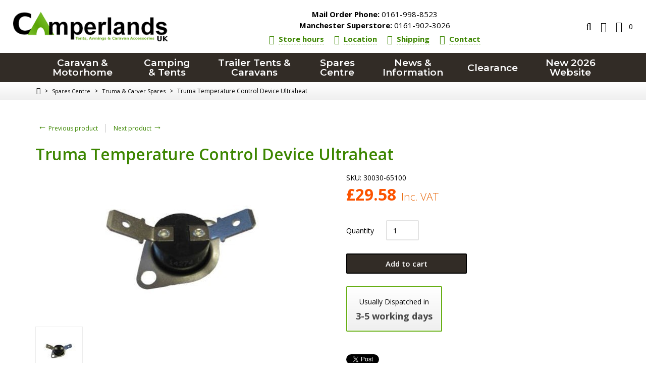

--- FILE ---
content_type: text/html; charset=UTF-8
request_url: https://www.camperlands.co.uk/truma-temperature-control-devise-ultraheat.html
body_size: 21384
content:
<?xml version="1.0" encoding="UTF-8"?>
<!DOCTYPE html PUBLIC "-//W3C//DTD XHTML 1.0 Transitional//EN" "http://www.w3.org/TR/xhtml1/DTD/xhtml1-transitional.dtd">
<html xmlns="http://www.w3.org/1999/xhtml" xmlns:g="http://base.google.com/ns/1.0" xmlns:og="http://ogp.me/ns#" xmlns:fb="http://ogp.me/ns/fb#">
<head>
  
<!-- Google Tag Manager -->

<script>(function(w,d,s,l,i){w[l]=w[l]||[];w[l].push({'gtm.start':
new Date().getTime(),event:'gtm.js'});var f=d.getElementsByTagName(s)[0],
j=d.createElement(s),dl=l!='dataLayer'?'&l='+l:'';j.async=true;j.src=
'https://www.googletagmanager.com/gtm.js?id='+i+dl;f.parentNode.insertBefore(j,f);
})(window,document,'script','dataLayer','GTM-TWMCMVP');</script>

<!-- End Google Tag Manager -->



<!-- Global site tag (gtag.js) - Google Ads: 968405006 -->

<script async src="https://www.googletagmanager.com/gtag/js?id=AW-968405006"></script>
<script>
  window.dataLayer = window.dataLayer || [];
  function gtag(){dataLayer.push(arguments);}
  gtag('js', new Date());

  gtag('config', 'AW-968405006');

</script>

<!-- Google tag (gtag.js) -->

<script async src="https://www.googletagmanager.com/gtag/js?id=G-G20SF34K6C"></script>
<script>
  window.dataLayer = window.dataLayer || [];
  function gtag(){dataLayer.push(arguments);}
  gtag('js', new Date());

  gtag('config', 'G-G20SF34K6C');
</script>




<title>Truma temperature control device ultraheat</title>
  <meta http-equiv="Content-Type" content="text/html; charset=UTF-8" />
  <meta http-equiv="X-UA-Compatible" content="IE=Edge" />
  <meta http-equiv="Content-Script-Type" content="text/javascript" />
  <meta http-equiv="Content-Style-Type" content="text/css" />
  <meta http-equiv="Content-Language" content="en" />
  <meta name="description" content="Truma temperature control device ultraheat" />
  <meta name="keywords" content="tents, trailer tents, camping equipment, caravan accessories, camper accessories, Camperlands" />
  <meta name="viewport" content="width=device-width, initial-scale=1.0" />

                                 <link rel="stylesheet" type="text/css" href="/skin/common_files/lib/jqueryui/jquery-ui.structure.min.css" />      <link rel="stylesheet" type="text/css" href="/skin/common_files/lib/jqueryui/components/tabs.min.css" />          <link rel="stylesheet" type="text/css" href="/skin/camperlands/lib/jqueryui/jquery-ui.theme.min.css" />     <link rel="stylesheet" type="text/css" href="/skin/common_files/css/jquery_ui.css" />                                        <link rel="stylesheet" type="text/css" href="/skin/common_files/lib/jqueryui/components/tooltip.min.css" />                           <!-- Google Analytics -->
<script type="text/javascript">
//<![CDATA[

(function(i,s,o,g,r,a,m){i['GoogleAnalyticsObject']=r;i[r]=i[r]||function(){
(i[r].q=i[r].q||[]).push(arguments)},i[r].l=1*new Date();a=s.createElement(o),
m=s.getElementsByTagName(o)[0];a.async=1;a.src=g;m.parentNode.insertBefore(a,m)
})(window,document,'script','//www.google-analytics.com/analytics.js','ga');

ga('create', 'UA-8874447-2', 'auto');
ga('send', 'pageview');


/*Send search phrase*/

//]]>
</script>
<!-- End Google Analytics -->
                  




    

<script type="text/javascript">
    //<![CDATA[
    var lbl_previous = 'Previous';
    var lbl_next = 'Next';
    var lbl_close = 'Close';
    var lbl_cb_start_slideshow = 'Start slideshow';
    var lbl_cb_stop_slideshow = 'Stop slideshow';
    var lbl_cb_current_format = '{current} of {total}';
    //]]>
</script>

<link href="https://fonts.googleapis.com/css?family=Montserrat:500,600|Open+Sans:300,400,600,700|Source+Sans+Pro:400,700" rel="stylesheet" />
 <link rel="stylesheet" type="text/css" href="/skin/common_files/css/main.css" />            <link rel="stylesheet" type="text/css" href="/skin/common_files/lib/cluetip/jquery.cluetip.css" />            <link rel="stylesheet" type="text/css" href="/skin/common_files/lib/colorbox/colorbox.css" />        <link rel="stylesheet" type="text/css" href="/skin/common_files/css/font-awesome.min.css" />       <style type="text/css"> <!-- <link rel="stylesheet" type="text/css" href="/skin/camperlands/modules/Upselling_Products/main.css" /><link rel="stylesheet" type="text/css" href="/skin/common_files/modules/Recently_Viewed/main.css" /><link rel="stylesheet" type="text/css" href="/skin/common_files/modules/Add_to_cart_popup/main.css" /><link rel="stylesheet" type="text/css" href="/skin/common_files/modules/Discount_Coupons/main.css" /><link rel="stylesheet" type="text/css" href="/skin/common_files/modules/Socialize/main.css" /><link rel="stylesheet" type="text/css" href="/skin/common_files/modules/Manufacturers/main.css" /><link rel="stylesheet" type="text/css" href="/skin/common_files/modules/News_Management/main.css" /><link rel="stylesheet" type="text/css" href="/skin/common_files/modules/Image_Verification/main.css" /><link rel="stylesheet" type="text/css" href="/skin/common_files/modules/Product_Notifications/main.css" /><link rel="stylesheet" type="text/css" href="/skin/common_files/modules/Product_Notifications/main.B.css" /><link rel="stylesheet" type="text/css" href="/skin/common_files/modules/XOrder_Statuses/main.css" /><link rel="stylesheet" type="text/css" href="/skin/common_files/modules/XOrder_Statuses/css/main.pbar.css" /><link rel="stylesheet" type="text/css" href="/skin/common_files/modules/On_Sale/main.css" /><link rel="stylesheet" type="text/css" href="/skin/common_files/modules/New_Arrivals/main.css" /><link rel="stylesheet" type="text/css" href="/skin/camperlands/modules/Banner_System/main.css" /><link rel="stylesheet" type="text/css" href="/skin/camperlands/modules/Detailed_Product_Images/main.css" /><link rel="stylesheet" type="text/css" href="/skin/common_files/modules/Feature_Comparison/main.css" /><link rel="stylesheet" type="text/css" href="/skin/common_files/modules/Product_Options/main.css" /><link rel="stylesheet" type="text/css" href="/skin/camperlands/modules/Bestsellers/main.css" /><link rel="stylesheet" type="text/css" href="/skin/common_files/modules/Stop_List/main.css" /><link rel="stylesheet" type="text/css" href="/skin/common_files/modules/Advanced_Order_Management/main.css" /><link rel="stylesheet" type="text/css" href="/skin/common_files/modules/Special_Offers/main.css" /><link rel="stylesheet" type="text/css" href="/skin/common_files/modules/Product_Configurator/main.css" /><link rel="stylesheet" type="text/css" href="/skin/common_files/modules/Wholesale_Trading/main.css" /><link rel="stylesheet" type="text/css" href="/skin/common_files/modules/One_Page_Checkout/main.css" /><link rel="stylesheet" type="text/css" href="/skin/camperlands/modules/Flyout_Menus/Icons/main.css" />  --> </style>       <link rel="stylesheet" type="text/css" href="/skin/camperlands/css/altskin.css" />                          <style type="text/css"> <!-- <link rel="stylesheet" type="text/css" href="/skin/camperlands/modules/Add_to_cart_popup/altskin.css" /><link rel="stylesheet" type="text/css" href="/skin/camperlands/modules/Socialize/altskin.css" /><link rel="stylesheet" type="text/css" href="/skin/camperlands/modules/Special_Offers/altskin.css" /><link rel="stylesheet" type="text/css" href="/skin/camperlands/modules/One_Page_Checkout/altskin.css" />  --> </style>      <style type="text/css">
<!--
.dpimages-icons-box {width: 312px;
}
.dpimages-icons-box a, .dpimages-icons-box a:link, .dpimages-icons-box a:visited, .dpimages-icons-box a:hover, .dpimages-icons-box a:active {width: 100px;
height: 100px;
}
-->
</style>  
<link rel="stylesheet" type="text/css" href="/skin/camperlands/css/skin.css" />
<link rel="stylesheet" type="text/css" href="/skin/camperlands/css/menu.css" />
<link rel="stylesheet" type="text/css" href="/skin/camperlands/lib/mmenu/jquery.mmenu.all.css" />
<link rel="stylesheet" type="text/css" href="/skin/camperlands/css/slidebar.css" />

<link rel="stylesheet" type="text/css" href="/skin/camperlands/lib/swiper/swiper.min.css" />






<link rel="shortcut icon" type="image/png" href="https://www.camperlands.co.uk/favicon.ico" />

  <link rel="canonical" href="https://www.camperlands.co.uk/truma-temperature-control-devise-ultraheat.html" />
  <base href="https://www.camperlands.co.uk/" />

  
    

  
   
  

  <link rel="stylesheet" type="text/css" href="/skin/camperlands/modules/Refine_Filters/main.css" />





              
            <meta property="og:title" content="Truma Temperature Control Device Ultraheat"/>
      <meta property="og:description" content=" Truma temperature control device ultraheat 
" />
      <meta property="og:url" content="https://www.camperlands.co.uk/truma-temperature-control-devise-ultraheat.html" />
      
      <meta property="og:image" content="https://www.camperlands.co.uk/images/P/truma-temperature-control-devise-ultraheat.jpg" />
	<meta property="og:image:width" content="400" />
	<meta property="og:image:height" content="293" />
      <meta property="og:type" content="article"/>
      <meta property="og:site_name" content="Camperlands UK"/>
      
      







  










			<script src="/skin/common_files/modules/Smart_Search/smart_search.js" type="text/javascript"></script>




<script type="text/javascript" src="https://www.camperlands.co.uk/var/cache/js_dir/1.18b70e575945aca12e45c10a2b01e19aasync.js" async="async" id="load-defer-code_js_async1"></script>
<script type="text/javascript" src="https://www.camperlands.co.uk/var/cache/js_dir/2.c2f12df6bddc8f1a6a2fab8470a1a310_sync.js" id="load-defer-code_js_sync2"></script>

</head>
<body class="fancycat-page-skin-icons fancycat-page-subskin-e product-container">
<div id="page-container">

  <div id="header">
    
<!-- Google Tag Manager (noscript) -->
<noscript><iframe src="https://www.googletagmanager.com/ns.html?id=GTM-TWMCMVP"
height="0" width="0" style="display:none;visibility:hidden"></iframe></noscript>
<!-- End Google Tag Manager (noscript) -->

<div class="header-wrapper-box">

  <div class="line1">
    <div class="logo">
      <a href="https://www.camperlands.co.uk/home.php"><img src="/skin/camperlands/images/custom/logo.png" alt="Camperlands UK" /></a>
    </div>

    <div class="head-info">

    <ul class="head-info__phones head-phones mm-nolistview mm-nopanel">
          <li class="head-phones__phone phone"><a href="tel:01619988523"><span class="phone__title">Mail Order Phone:</span> 0161-998-8523</a></li>
              <li class="head-phones__phone phone phone--second"><a href="tel:01619023026"><span class="phone__title">Manchester Superstore:</span> 0161-902-3026</a></li>
      </ul>


  <ul class="head-info__links head-links mm-nolistview mm-nopanel">
  <li class="head-links__item"><a class="head-links__link link" href="https://www.camperlands.co.uk/contact-and-opening-hours/"><i class="link__icon fa fa-clock-o"></i><span class="link__title">Store hours</span></a></li>
  <li class="head-links__item"><a class="head-links__link link" href="https://www.camperlands.co.uk/camperlands-location/"><i class="link__icon fa fa-map-marker"></i><span class="link__title">Location</span></a></li>
  <li class="head-links__item"><a class="head-links__link link" href="https://www.camperlands.co.uk/terms-and-conditions.html#delivery"><i class="link__icon fa fa-truck"></i><span class="link__title">Shipping</span></a></li>
  <li class="head-links__item"><a class="head-links__link link" href="https://www.camperlands.co.uk/contact-and-opening-hours/"><i class="link__icon fa fa-headphones"></i><span class="link__title">Contact</span></a></li>
</ul>

</div>

    <ul class="nav nav-pills">

  <li class="nav__item nav__item--slidebar">
    <a id="main-menu-toggle" class="nav__link no-anchor-fix" href="#slidebar">
      <span class="fa fa-bars"></span>
    </a>
  </li>

  <li class="nav__item dropdown">
    <a id="search-toggle" class="nav__link dropdown-toggle" href="#">
      <span class="fa fa-search"></span>
    </a>
    <div id="search-box" class="dropdown-menu">




	<div class="search">
	<form method="get" action="_search.php" name="_search">
		<input type="hidden" name="page" value="1" />
		  <input type="text" name="q" id="smartSearchSiteQ" class="text" placeholder="Enter keyword..." /><button class="search-button" type="submit"><span>Search</span></button>
		</form>
	</div>





    </div>
  </li>

  <li class="nav__item dropdown">
    <a id="account-toggle" class="nav__link dropdown-toggle" href="#">
      <span class="fa fa-user"></span>
    </a>
    <div id="account-box" class="dropdown-menu">

      
  <ul>
          <li><a href="https://www.camperlands.co.uk/login.php" title="Sign in"  onclick="javascript: return !popupOpen('login.php','');" id="href_Sign_in">Sign in</a>
</li>
      <li><a href="register.php">Register</a></li>
    
      </ul>



          </div>
  </li>

</ul>

            

  <div class="menu-dialog menu-minicart">
  <div class="title-bar ">
    <span class="icon ajax-minicart-icon fa fa-shopping-cart"></span>  </div>
  <div class="content">
    
<div class="minicart">
  
    <div class="empty">

      <span class="minicart-items-value">0</span>

    </div>

  
</div>



  </div>
</div>



  </div>

  <noscript>
  <div class="noscript-warning">
    <div class="content">This site requires JavaScript to function properly.<br />Please enable JavaScript in your web browser.</div>
  </div>
</noscript>


</div>

<div class="logo-mobile">
  <a href="https://www.camperlands.co.uk/home.php"><img src="/skin/camperlands/images/custom/logo.png" alt="Camperlands UK" /></a>
</div>
  </div>

  
    <div class="top-menu">
    <div class="wrapper-box">
                  
  
  <div id="catrootmenu" class="fancycat-icons-scheme fancycat-icons-e">
            <ul class="fancycat-icons-level-0">
                                                    <li class="highlight" style="z-index: 1007;">
          <a href="https://www.camperlands.co.uk/caravan-and-motorhome-accessories/" class=" sub-link">Caravan &amp; Motorhome</a>
                                    <div class="menu-dropdown">
                              <ul class="menu-column menu-column--A">
                    
          <li class="highlight first" style="z-index: 1011;">
            <a href="https://www.camperlands.co.uk/motor-caravan-awnings/" class=" sub-link">Awnings</a>
                            <ul class="fancycat-icons-level-2">
                                                    <li style="z-index: 1008;">
          <a href="https://www.camperlands.co.uk/caravan-porch-awnings/" class="">Caravan Porch Awnings</a>
                  </li>
        
                                        <li class="highlight" style="z-index: 1007;">
          <a href="https://www.camperlands.co.uk/driveaway-motorhome-awnings/" class="">Motorhome &amp; Drive-Away Awnings</a>
                  </li>
        
                                        <li style="z-index: 1006;">
          <a href="https://www.camperlands.co.uk/fiamma-caravan-awnings/" class=" sub-link">Caravan Roll-out Awnings</a>
                  </li>
        
                                        <li class="highlight" style="z-index: 1005;">
          <a href="https://www.camperlands.co.uk/fiamma-motorhome-awnings/" class=" sub-link">Motorhome Wind-out Awnings</a>
                  </li>
        
                                        <li style="z-index: 1004;">
          <a href="https://www.camperlands.co.uk/traditional-full-caravan-awnings/" class=" sub-link">Full Caravan Awnings</a>
                                    <ul class="fancycat-icons-level-3">
                                                      </ul>

                              </li>
        
                                          <li class="show-more"><a href="https://www.camperlands.co.uk/motor-caravan-awnings/">see all Awnings</a></li>
        
                                
                                
            </ul>

                      </li>

                      
          <li style="z-index: 1010;">
            <a href="https://www.camperlands.co.uk/caravan-appliances/" class=" sub-link">Caravan Appliances</a>
                            <ul class="fancycat-icons-level-2">
                                                    <li style="z-index: 1004;">
          <a href="https://www.camperlands.co.uk/caravan-fridges-freezers/" class="">Fridges &amp; Freezers</a>
                  </li>
        
                                        <li class="highlight" style="z-index: 1003;">
          <a href="https://www.camperlands.co.uk/caravan-heaters/" class="">Caravan Heaters</a>
                  </li>
        
                                        <li style="z-index: 1002;">
          <a href="https://www.camperlands.co.uk/caravan-cookers-and-sinks/" class="">Stoves, Ovens &amp; Sinks</a>
                  </li>
        
                                        <li class="highlight last" style="z-index: 1001;">
          <a href="https://www.camperlands.co.uk/caravan-aerials/" class="">TV &amp; Aerials</a>
                  </li>
        
            </ul>

                      </li>

                      
          <li class="highlight" style="z-index: 1009;">
            <a href="https://www.camperlands.co.uk/caravan-cleaners/" class="">Caravan Cleaning &amp; Care</a>
                      </li>

                                                                                                                                  </ul>
      <ul class="menu-column menu-column--B">
                                                              
          <li style="z-index: 1008;">
            <a href="https://www.camperlands.co.uk/caravan-gas-fittings/" class=" sub-link">Caravan Gas</a>
                            <ul class="fancycat-icons-level-2">
                                          <li class="first" style="z-index: 1004;">
          <a href="https://www.camperlands.co.uk/caravan-gas-bottles-refills/" class="">Gas Bottles &amp; Refills</a>
                  </li>
        
                                        <li class="highlight" style="z-index: 1003;">
          <a href="https://www.camperlands.co.uk/caravan-gas-regulators/" class="">Gas Bottle Connection</a>
                  </li>
        
                                        <li style="z-index: 1002;">
          <a href="https://www.camperlands.co.uk/gas-fittings/" class="">Gas Pipe &amp; Fittings</a>
                  </li>
        
                                        <li class="highlight last" style="z-index: 1001;">
          <a href="https://www.camperlands.co.uk/gas-and-fire-safety/" class="">Gas Safety Equipment</a>
                  </li>
        
            </ul>

                      </li>

                      
          <li class="highlight" style="z-index: 1007;">
            <a href="https://www.camperlands.co.uk/caravan-water-and-waste/" class=" sub-link">Water &amp; Waste</a>
                            <ul class="fancycat-icons-level-2">
                                          <li class="first" style="z-index: 1010;">
          <a href="https://www.camperlands.co.uk/caravan-taps/" class="">Caravan Taps &amp; Showers</a>
                  </li>
        
                                        <li class="highlight" style="z-index: 1009;">
          <a href="https://www.camperlands.co.uk/fill-up-mains-water/" class="">Water Connection &amp; Supply</a>
                  </li>
        
                                        <li style="z-index: 1008;">
          <a href="https://www.camperlands.co.uk/water-and-waste-carriers/" class="">Tanks &amp; Carriers</a>
                  </li>
        
                                        <li class="highlight" style="z-index: 1007;">
          <a href="https://www.camperlands.co.uk/submersible-water-pumps/" class="">Water Pumps</a>
                  </li>
        
                                        <li style="z-index: 1006;">
          <a href="https://www.camperlands.co.uk/caravan-water-purifiers/" class="">Filters &amp; Water Treatment</a>
                  </li>
        
                                          <li class="show-more"><a href="https://www.camperlands.co.uk/caravan-water-and-waste/">see all Water &amp; Waste</a></li>
        
                                
                                                    
            </ul>

                      </li>

                                                                                                      </ul>
      <ul class="menu-column menu-column--C">
                                                                                          
          <li style="z-index: 1006;">
            <a href="https://www.camperlands.co.uk/caravan-accessories/" class=" sub-link">Caravan Accessories</a>
                            <ul class="fancycat-icons-level-2">
                                          <li class="first" style="z-index: 1008;">
          <a href="https://www.camperlands.co.uk/caravan-and-motorhome-bikeracks/" class=" sub-link">Bike Carriers</a>
                  </li>
        
                                        <li class="highlight" style="z-index: 1007;">
          <a href="https://www.camperlands.co.uk/caravan-steps-and-motorhome-ladders/" class="">Caravan Steps</a>
                  </li>
        
                                        <li style="z-index: 1006;">
          <a href="https://www.camperlands.co.uk/motorhome-roofboxes-and-roofrails/" class="">Roof Racks, Boxes &amp; Ladders</a>
                  </li>
        
                                        <li class="highlight" style="z-index: 1005;">
          <a href="https://www.camperlands.co.uk/caravan-rain-gutter/" class="">Rain Gutters</a>
                  </li>
        
                                        <li style="z-index: 1004;">
          <a href="https://www.camperlands.co.uk/caravan-vents-and-windows/" class=" sub-link">Windows &amp; Ventilation</a>
                  </li>
        
                                          <li class="show-more"><a href="https://www.camperlands.co.uk/caravan-accessories/">see all Caravan Accessories</a></li>
        
                                
                      </ul>

                      </li>

                      
          <li class="highlight" style="z-index: 1005;">
            <a href="https://www.camperlands.co.uk/caravan-awning-lights/" class=" sub-link">Lighting</a>
                            <ul class="fancycat-icons-level-2">
                                          <li class="highlight first" style="z-index: 1005;">
          <a href="https://www.camperlands.co.uk/awning-lights/" class="">Awning Lights</a>
                  </li>
        
                                        <li style="z-index: 1004;">
          <a href="https://www.camperlands.co.uk/torches-and-lanterns/" class="">Torches &amp; Lanterns</a>
                  </li>
        
                                        <li class="highlight" style="z-index: 1003;">
          <a href="https://www.camperlands.co.uk/bulbs/" class="">Bulbs</a>
                  </li>
        
                                        <li style="z-index: 1002;">
          <a href="https://www.camperlands.co.uk/towing-lights/" class="">Towing Lights</a>
                  </li>
        
                                        <li class="highlight last" style="z-index: 1001;">
          <a href="https://www.camperlands.co.uk/interior-lights/" class="">Interior Lights</a>
                  </li>
        
            </ul>

                      </li>

                                                                          </ul>
      <ul class="menu-column menu-column--D">
                                                                                                                      
          <li style="z-index: 1004;">
            <a href="https://www.camperlands.co.uk/caravan-security/" class=" sub-link">Caravan Security</a>
                            <ul class="fancycat-icons-level-2">
                                          <li class="first" style="z-index: 1004;">
          <a href="https://www.camperlands.co.uk/wheel-clamp-security/" class="">Wheel Clamps</a>
                  </li>
        
                                        <li class="highlight" style="z-index: 1003;">
          <a href="https://www.camperlands.co.uk/hitch-locks-security/" class="">Hitch Locks</a>
                  </li>
        
                                        <li style="z-index: 1002;">
          <a href="https://www.camperlands.co.uk/caravan-door-locks/" class="">Door Locks &amp; Handles</a>
                  </li>
        
                                        <li class="highlight last" style="z-index: 1001;">
          <a href="https://www.camperlands.co.uk/caravan-gps-trackers-alarms/" class="">Trackers &amp; Alarms</a>
                  </li>
        
            </ul>

                      </li>

                      
          <li class="highlight" style="z-index: 1003;">
            <a href="https://www.camperlands.co.uk/caravan-mains-electrics/" class=" sub-link">Electrics</a>
                            <ul class="fancycat-icons-level-2">
                                          <li class="first" style="z-index: 1008;">
          <a href="https://www.camperlands.co.uk/caravan-electric-hookup/" class="">Mains Connection</a>
                  </li>
        
                                        <li class="highlight" style="z-index: 1007;">
          <a href="https://www.camperlands.co.uk/electrical-cable-and-connectors/" class="">Cable &amp; Connectors</a>
                  </li>
        
                                        <li style="z-index: 1006;">
          <a href="https://www.camperlands.co.uk/caravan-electrics-power-distribution/" class="">Circuit Protection</a>
                  </li>
        
                                        <li class="highlight" style="z-index: 1005;">
          <a href="https://www.camperlands.co.uk/caravan-transfomer-and-zig-units/" class="">Power Distribution</a>
                  </li>
        
                                        <li style="z-index: 1004;">
          <a href="https://www.camperlands.co.uk/solar-panels-and-power-generators/" class="">Solar &amp; Generators</a>
                  </li>
        
                                          <li class="show-more"><a href="https://www.camperlands.co.uk/caravan-mains-electrics/">see all Electrics</a></li>
        
                                
                                
            </ul>

                      </li>

                                              </ul>
      <ul class="menu-column menu-column--E">
                                                                                                                                                  
          <li style="z-index: 1002;">
            <a href="https://www.camperlands.co.uk/caravan-towing-equipment/" class=" sub-link">Towing &amp; Trailer</a>
                            <ul class="fancycat-icons-level-2">
                                          <li class="highlight first" style="z-index: 1007;">
          <a href="https://www.camperlands.co.uk/trailer-hitch-accessories/" class="">Towing Electrics</a>
                  </li>
        
                                        <li style="z-index: 1006;">
          <a href="https://www.camperlands.co.uk/caravan-towbar-accessories/" class="">Towbar &amp; Accessories</a>
                  </li>
        
                                        <li class="highlight" style="z-index: 1005;">
          <a href="https://www.camperlands.co.uk/caravan-stabiliser-jockey/" class="">Stabiliser, Jockey &amp; Hitch</a>
                  </li>
        
                                        <li style="z-index: 1004;">
          <a href="https://www.camperlands.co.uk/caravan-lights-and-lenses/" class="">Lights, Lenses &amp; Bulbs</a>
                  </li>
        
                                        <li class="highlight" style="z-index: 1003;">
          <a href="https://www.camperlands.co.uk/caravan-chassis-equipment/" class="">Chassis &amp; Running Gear</a>
                  </li>
        
                                          <li class="show-more"><a href="https://www.camperlands.co.uk/caravan-towing-equipment/">see all Towing &amp; Trailer</a></li>
        
                                
            </ul>

                      </li>

                      
          <li class="highlight last" style="z-index: 1001;">
            <a href="https://www.camperlands.co.uk/caravan-furnishings/" class="">Furnishings</a>
                      </li>

                  </ul>
  
                          </div>
                              </li>
        
                                        <li style="z-index: 1006;">
          <a href="https://www.camperlands.co.uk/camping-equipment-and-tents/" class=" sub-link">Camping &amp; Tents</a>
                                    <div class="menu-dropdown">
                              <ul class="menu-column menu-column--A">
                    
          <li class="first" style="z-index: 1008;">
            <a href="https://www.camperlands.co.uk/camping-tents-and-accessories/" class="">Camping Tents</a>
                      </li>

                                                                                                                    </ul>
      <ul class="menu-column menu-column--B">
                                  
          <li class="highlight" style="z-index: 1007;">
            <a href="https://www.camperlands.co.uk/folding-camping-furniture/" class=" sub-link">Camping Furniture</a>
                            <ul class="fancycat-icons-level-2">
                                          <li class="highlight first" style="z-index: 1005;">
          <a href="https://www.camperlands.co.uk/camping-beds-airbeds/" class="">Airbeds &amp; Campbeds</a>
                  </li>
        
                                        <li style="z-index: 1004;">
          <a href="https://www.camperlands.co.uk/camping-chairs/" class="">Camping Chairs</a>
                  </li>
        
                                        <li class="highlight" style="z-index: 1003;">
          <a href="https://www.camperlands.co.uk/folding-camping-tables/" class="">Camping Tables</a>
                  </li>
        
                                        <li style="z-index: 1002;">
          <a href="https://www.camperlands.co.uk/camping-kitchens-and-cupboards/" class="">Kitchens &amp; Cupboards</a>
                  </li>
        
                                        <li class="highlight last" style="z-index: 1001;">
          <a href="https://www.camperlands.co.uk/tent-tidies-and-camping-laundry/" class="">Laundry &amp; Organisers</a>
                  </li>
        
            </ul>

                      </li>

                                                                                                      </ul>
      <ul class="menu-column menu-column--C">
                                                
          <li style="z-index: 1006;">
            <a href="https://www.camperlands.co.uk/camping-stoves-and-kitchens/" class=" sub-link">Camping Cooking</a>
                            <ul class="fancycat-icons-level-2">
                                          <li class="highlight first" style="z-index: 1005;">
          <a href="https://www.camperlands.co.uk/caravan-homewares/" class="">Homewares</a>
                  </li>
        
                                        <li style="z-index: 1004;">
          <a href="https://www.camperlands.co.uk/camping-stoves-and-bbqs/" class="">Stoves &amp; BBQs</a>
                  </li>
        
                                        <li class="highlight" style="z-index: 1003;">
          <a href="https://www.camperlands.co.uk/camping-kettles-and-pansets/" class="">Pans, Kettles &amp; Toasters</a>
                  </li>
        
                                        <li style="z-index: 1002;">
          <a href="https://www.camperlands.co.uk/camping-cutlery-and-plates/" class="">Tableware &amp; Utensils</a>
                  </li>
        
                                        <li class="highlight last" style="z-index: 1001;">
          <a href="https://www.camperlands.co.uk/food-storage/" class="">Food Storage</a>
                  </li>
        
            </ul>

                      </li>

                                                                                        </ul>
      <ul class="menu-column menu-column--D">
                                                              
          <li class="highlight" style="z-index: 1005;">
            <a href="https://www.camperlands.co.uk/camping-equipment/" class=" sub-link">Camping Equipment</a>
                            <ul class="fancycat-icons-level-2">
                                          <li class="first" style="z-index: 1008;">
          <a href="https://www.camperlands.co.uk/electric-camping-fridges/" class="">Cool Boxes &amp; Fridges</a>
                  </li>
        
                                        <li class="highlight" style="z-index: 1007;">
          <a href="https://www.camperlands.co.uk/outdoor-camping-heaters/" class="">Camping Heaters</a>
                  </li>
        
                                        <li style="z-index: 1006;">
          <a href="https://www.camperlands.co.uk/camping-toilet-and-chemicals/" class="">Camping Toilets</a>
                  </li>
        
                                        <li class="highlight" style="z-index: 1005;">
          <a href="https://www.camperlands.co.uk/camping-lights/" class="">Camping Lights</a>
                  </li>
        
                                        <li style="z-index: 1004;">
          <a href="https://www.camperlands.co.uk/camping-mains-kits/" class="">Camping Electrics</a>
                  </li>
        
                                          <li class="show-more"><a href="https://www.camperlands.co.uk/camping-equipment/">see all Camping Equipment</a></li>
        
                                
                                
            </ul>

                      </li>

                                                                          </ul>
      <ul class="menu-column menu-column--E">
                                                                            
          <li style="z-index: 1004;">
            <a href="https://www.camperlands.co.uk/sleeping-bags/" class="">Sleeping Bags</a>
                      </li>

                      
          <li class="highlight" style="z-index: 1003;">
            <a href="https://www.camperlands.co.uk/outdoor-gear/" class="">Outdoor Gear</a>
                      </li>

                      
          <li style="z-index: 1002;">
            <a href="https://www.camperlands.co.uk/mont-blanc-supra-roof-bar-kits/" class="">Roof Bars</a>
                      </li>

                      
          <li class="highlight last" style="z-index: 1001;">
            <a href="https://www.camperlands.co.uk/camping-tv-and-aerial/" class="">TV &amp; Aerial</a>
                      </li>

                  </ul>
  
                          </div>
                              </li>
        
                                        <li class="highlight" style="z-index: 1005;">
          <a href="https://www.camperlands.co.uk/trailertents-and-foldingcampers/" class=" sub-link">Trailer Tents &amp; Caravans</a>
                                    <div class="menu-dropdown">
                              <ul class="menu-column menu-column--A">
                                  
          <li class="highlight" style="z-index: 1009;">
            <a href="https://www.camperlands.co.uk/campmaster-range/" class=" sub-link">Campmaster</a>
                            <ul class="fancycat-icons-level-2">
                                          <li class="first" style="z-index: 1002;">
          <a href="https://www.camperlands.co.uk/campmaster-duo/" class="">Campmaster Duo Caravan</a>
                  </li>
        
                                        <li class="highlight last" style="z-index: 1001;">
          <a href="https://www.camperlands.co.uk/campmaster-air-2person-inflatable-trailer-tent/" class="">Campmaster Air Trailer Tent</a>
                  </li>
        
            </ul>

                      </li>

                      
          <li style="z-index: 1008;">
            <a href="https://www.camperlands.co.uk/isabella-camp-let/" class=" sub-link">Isabella Camp-let</a>
                            <ul class="fancycat-icons-level-2">
                                          <li class="highlight first" style="z-index: 1003;">
          <a href="https://www.camperlands.co.uk/camp-let-earth/" class="">Camp-let Earth</a>
                  </li>
        
                                        <li style="z-index: 1002;">
          <a href="https://www.camperlands.co.uk/camp-let-North/" class="">Camp-let North</a>
                  </li>
        
                                        <li class="highlight last" style="z-index: 1001;">
          <a href="https://www.camperlands.co.uk/camp-let-passion/" class="">Camp-let Passion</a>
                  </li>
        
            </ul>

                      </li>

                                                                                                                    </ul>
      <ul class="menu-column menu-column--B">
                    
          <li class="first" style="z-index: 1010;">
            <a href="https://www.camperlands.co.uk/camplair-by-trigano/" class=" sub-link">Camplair</a>
                            <ul class="fancycat-icons-level-2">
                                          <li class="highlight first last" style="z-index: 1001;">
          <a href="https://www.camperlands.co.uk/camplair-s-camplair-/" class="">Camplair S</a>
                  </li>
        
            </ul>

                      </li>

                                                  
          <li class="highlight" style="z-index: 1007;">
            <a href="https://www.camperlands.co.uk/jamet-trailer-tent/" class=" sub-link">Jamet</a>
                            <ul class="fancycat-icons-level-2">
                                          <li class="first" style="z-index: 1002;">
          <a href="https://www.camperlands.co.uk/jamet-eco/" class="">Jamet Eco</a>
                  </li>
        
                                        <li class="highlight last" style="z-index: 1001;">
          <a href="https://www.camperlands.co.uk/jamet-eco-compact/" class="">Jamet Eco Compact</a>
                  </li>
        
            </ul>

                      </li>

                                                  
          <li style="z-index: 1004;">
            <a href="https://www.camperlands.co.uk/trigano-camptrail/" class=" sub-link">Camptrail</a>
                            <ul class="fancycat-icons-level-2">
                                          <li class="highlight first last" style="z-index: 1001;">
          <a href="https://www.camperlands.co.uk/camptrail-500-750/" class="">Camptrail 500 &amp; 750</a>
                  </li>
        
            </ul>

                      </li>

                                                            </ul>
      <ul class="menu-column menu-column--C">
                                                                            
          <li style="z-index: 1006;">
            <a href="https://www.camperlands.co.uk/trigano-ody-gal/" class=" sub-link">Trigano</a>
                            <ul class="fancycat-icons-level-2">
                                          <li class="first" style="z-index: 1002;">
          <a href="https://www.camperlands.co.uk/trigano-astrae-nebra/" class="">Trigano Astrae/Nebra</a>
                  </li>
        
                                        <li class="highlight last" style="z-index: 1001;">
          <a href="https://www.camperlands.co.uk/trigano-galleon-cat/" class="">Trigano Galleon</a>
                  </li>
        
            </ul>

                      </li>

                      
          <li class="highlight" style="z-index: 1005;">
            <a href="https://www.camperlands.co.uk/used-trailer-tents-forsale/" class="">Used Trailer Tents Stock List</a>
                      </li>

                                                                          </ul>
      <ul class="menu-column menu-column--D">
                                                                                                                      
          <li class="highlight" style="z-index: 1003;">
            <a href="https://www.camperlands.co.uk/trailertent-accessories/" class=" sub-link">Trailer Tent Accessories</a>
                            <ul class="fancycat-icons-level-2">
                                          <li class="first" style="z-index: 1006;">
          <a href="https://www.camperlands.co.uk/camplet-accessory-videos/" class=" sub-link">Camp-let Accessory Videos</a>
                                    <ul class="fancycat-icons-level-3">
                                                                                                                                      </ul>

                              </li>
        
                                        <li class="highlight" style="z-index: 1005;">
          <a href="https://www.camperlands.co.uk/used-trailer-tent-accessories/" class="">Used Accessories</a>
                  </li>
        
                                        <li style="z-index: 1004;">
          <a href="https://www.camperlands.co.uk/trailertents-awnings-and-canopies/" class="">Awning &amp; Canopies</a>
                  </li>
        
                                        <li class="highlight" style="z-index: 1003;">
          <a href="https://www.camperlands.co.uk/trailer-storage-boxes/" class="">Front Storage Boxes</a>
                  </li>
        
                                        <li style="z-index: 1002;">
          <a href="https://www.camperlands.co.uk/trailertent-luggage-bikerack/" class="">Luggage &amp; Bike Racks</a>
                  </li>
        
                                          <li class="show-more"><a href="https://www.camperlands.co.uk/trailertent-accessories/">see all Trailer Tent Accessories</a></li>
        
            </ul>

                      </li>

                                              </ul>
      <ul class="menu-column menu-column--E">
                                                                                                                                    
          <li style="z-index: 1002;">
            <a href="https://www.camperlands.co.uk/trailer-tent-information/" class=" sub-link">Trailer Tent Sales Info</a>
                            <ul class="fancycat-icons-level-2">
                                          <li class="first" style="z-index: 1006;">
          <a href="https://www.camperlands.co.uk/manchester-trailer-tent-display/" class=" empty-link">New Trailer Tent Display</a>
                  </li>
        
                                        <li class="highlight" style="z-index: 1005;">
          <a href="https://www.camperlands.co.uk/tt-finance/" class=" empty-link">Trailer Tent Finance</a>
                  </li>
        
                                        <li style="z-index: 1004;">
          <a href="https://www.camperlands.co.uk/trailer-tents-wanted/" class=" empty-link">Sell Your Trailer Tent</a>
                  </li>
        
                                        <li class="highlight" style="z-index: 1003;">
          <a href="https://www.camperlands.co.uk/trailer-tent-brochure-download/" class=" empty-link">Trailer Tent Brochures</a>
                  </li>
        
                                        <li style="z-index: 1002;">
          <a href="https://www.camperlands.co.uk/trailer-tent-model-archive/" class=" sub-link">Previous Models</a>
                                    <ul class="fancycat-icons-level-3">
                                                                                  <li class="highlight" style="z-index: 1009;">
          <a href="https://www.camperlands.co.uk/campmaster-king/" class="">Campmaster King Caravan</a>
                  </li>
        
                                                                                            </ul>

                              </li>
        
                                          <li class="show-more"><a href="https://www.camperlands.co.uk/trailer-tent-information/">see all Trailer Tent Sales Info</a></li>
        
            </ul>

                      </li>

                                </ul>
  
                          </div>
                              </li>
        
                                        <li style="z-index: 1004;">
          <a href="https://www.camperlands.co.uk/camping-spares-and-repairs/" class=" sub-link">Spares Centre</a>
                                    <div class="menu-dropdown">
                              <ul class="menu-column menu-column--A">
                    
          <li class="highlight first" style="z-index: 1013;">
            <a href="https://www.camperlands.co.uk/alko-spares/" class="">AL-KO Spares</a>
                      </li>

                      
          <li style="z-index: 1012;">
            <a href="https://www.camperlands.co.uk/coleman-campingaz-spares/" class="">Coleman &amp; Campingaz Spares</a>
                      </li>

                      
          <li class="highlight" style="z-index: 1011;">
            <a href="https://www.camperlands.co.uk/dometic-spares/" class="">Dometic Spares</a>
                      </li>

                      
          <li style="z-index: 1010;">
            <a href="https://www.camperlands.co.uk/fiamma-spares/" class="">Fiamma Spares</a>
                      </li>

                                    
          <li style="z-index: 1008;">
            <a href="https://www.camperlands.co.uk/thetford-spares/" class="">Thetford Spares</a>
                      </li>

                      
          <li class="highlight" style="z-index: 1007;">
            <a href="https://www.camperlands.co.uk/thule-spares/" class=" sub-link">Thule Spares</a>
                            <ul class="fancycat-icons-level-2">
                                            </ul>

                      </li>

                      
          <li style="z-index: 1006;">
            <a href="https://www.camperlands.co.uk/truma-carver-spares/" class="">Truma &amp; Carver Spares</a>
                      </li>

                                                                                        </ul>
      <ul class="menu-column menu-column--B">
                                                                                                                                    
          <li class="highlight" style="z-index: 1005;">
            <a href="https://www.camperlands.co.uk/caravan-water-and-toilet-spares/" class="">Whale Spares</a>
                      </li>

                      
          <li style="z-index: 1004;">
            <a href="https://www.camperlands.co.uk/trailer-and-towing-equipment/" class=" sub-link">Towing Spares</a>
                            <ul class="fancycat-icons-level-2">
                                          <li class="first" style="z-index: 1002;">
          <a href="https://www.camperlands.co.uk/trailer-jockey-wheels/" class="">Jockey Wheels</a>
                  </li>
        
                                        <li class="highlight last" style="z-index: 1001;">
          <a href="https://www.camperlands.co.uk/trailer-wheels-and-tyres/" class="">Trailer Wheels</a>
                  </li>
        
            </ul>

                      </li>

                                                            </ul>
      <ul class="menu-column menu-column--C">
                                                                                                                                                                
          <li class="highlight" style="z-index: 1003;">
            <a href="https://www.camperlands.co.uk/awning-and-tent-repairs/" class="">Tent &amp; Awning Repair</a>
                      </li>

                                              </ul>
      <ul class="menu-column menu-column--D">
                                                                                                                                                                              
          <li style="z-index: 1002;">
            <a href="https://www.camperlands.co.uk/trailer-tent-repair/" class=" sub-link">Trailer Tents Spares</a>
                            <ul class="fancycat-icons-level-2">
                                          <li class="first" style="z-index: 1002;">
          <a href="https://www.camperlands.co.uk/trailertent-body-repair/" class="">Trailer Spares</a>
                  </li>
        
                                        <li class="highlight last" style="z-index: 1001;">
          <a href="https://www.camperlands.co.uk/trailer-tent-kitchen/" class="">Kitchen Spares</a>
                  </li>
        
            </ul>

                      </li>

                      
          <li class="highlight last" style="z-index: 1001;">
            <a href="https://www.camperlands.co.uk/window-catches-and-hinges/" class="">Catches &amp; Hinges</a>
                      </li>

                  </ul>
      <ul class="menu-column menu-column--E">
                                                                                                                                                                                                      </ul>
  
                          </div>
                              </li>
        
                                        <li class="highlight" style="z-index: 1003;">
          <a href="https://www.camperlands.co.uk/camping-videos-and-blog/" class=" sub-link">News &amp; Information</a>
                                    <div class="menu-dropdown">
                              <ul class="menu-column menu-column--A">
                    
          <li class="first" style="z-index: 1006;">
            <a href="https://www.camperlands.co.uk/winter-test/" class=" empty-link">Campmaster &amp; Camp-let Winter Test</a>
                      </li>

                      
          <li class="highlight" style="z-index: 1005;">
            <a href="https://www.camperlands.co.uk/store-info/" class=" sub-link">Store Information</a>
                            <ul class="fancycat-icons-level-2">
                                          <li class="first" style="z-index: 1004;">
          <a href="https://www.camperlands.co.uk/camperlands-location/" class="">Map &amp; Directions</a>
                  </li>
        
                                        <li class="highlight" style="z-index: 1003;">
          <a href="https://www.camperlands.co.uk/contact-and-opening-hours/" class=" empty-link">Contact &amp; Hours</a>
                  </li>
        
                                        <li style="z-index: 1002;">
          <a href="https://www.camperlands.co.uk/manchester-camping-gas-bottles/" class="">Camping Gas Bottles</a>
                  </li>
        
                                        <li class="highlight last" style="z-index: 1001;">
          <a href="https://www.camperlands.co.uk/trailer-tent-repairs/" class=" empty-link">Workshop &amp; Repairs</a>
                  </li>
        
            </ul>

                      </li>

                                                                          </ul>
      <ul class="menu-column menu-column--B">
                                                
          <li style="z-index: 1004;">
            <a href="https://www.camperlands.co.uk/camping-equipment-guide/" class=" sub-link">Product Information</a>
                            <ul class="fancycat-icons-level-2">
                                          <li class="highlight first" style="z-index: 1005;">
          <a href="https://www.camperlands.co.uk/inflatable-tents-and-awnings/" class=" empty-link">Inflatable Tents &amp; Awnings</a>
                  </li>
        
                                        <li style="z-index: 1004;">
          <a href="https://www.camperlands.co.uk/wheelclamp-hitchlock-fitting-videos/" class=" empty-link">Caravan Security</a>
                  </li>
        
                                        <li class="highlight" style="z-index: 1003;">
          <a href="https://www.camperlands.co.uk/campmaster-trailertents-article/" class=" empty-link">CampMaster Review</a>
                  </li>
        
                                        <li style="z-index: 1002;">
          <a href="https://www.camperlands.co.uk/vango-tent-pitching-videos/" class=" empty-link">Tent Instructions</a>
                  </li>
        
                                        <li class="highlight last" style="z-index: 1001;">
          <a href="https://www.camperlands.co.uk/motorbike-towing-law/" class=" empty-link">UK Motorbike Towing Law</a>
                  </li>
        
            </ul>

                      </li>

                                                            </ul>
      <ul class="menu-column menu-column--C">
                                                              
          <li class="highlight" style="z-index: 1003;">
            <a href="https://www.camperlands.co.uk/trailer-tent-reference/" class=" sub-link">Trailer Tent Reference</a>
                            <ul class="fancycat-icons-level-2">
                                          <li class="first" style="z-index: 1006;">
          <a href="https://www.camperlands.co.uk/camplet-trailer-tent-videos/" class=" empty-link">Camp-let Videos</a>
                  </li>
        
                                                  <li style="z-index: 1004;">
          <a href="https://www.camperlands.co.uk/trigano-trailer-tent-videos/" class=" empty-link">Trigano Videos</a>
                  </li>
        
                                        <li class="highlight" style="z-index: 1003;">
          <a href="https://www.camperlands.co.uk/trailer-tents-instructions-downloads/" class=" empty-link">Instructions &amp; Diagrams</a>
                  </li>
        
                                        <li style="z-index: 1002;">
          <a href="https://www.camperlands.co.uk/Camp-let-trailer-tent-erecting-summary/" class=" empty-link">Camp-let Erecting Guide</a>
                  </li>
        
                                        <li class="highlight last" style="z-index: 1001;">
          <a href="https://www.camperlands.co.uk/trailer-tent-quality/" class=" empty-link">Trailer Tent Quality</a>
                  </li>
        
            </ul>

                      </li>

                                              </ul>
      <ul class="menu-column menu-column--D">
                                                                            
          <li style="z-index: 1002;">
            <a href="https://www.camperlands.co.uk/camping-and-caravanning-guides/" class=" sub-link">Camping and Caravan Guides</a>
                            <ul class="fancycat-icons-level-2">
                                          <li class="highlight first" style="z-index: 1013;">
          <a href="https://www.camperlands.co.uk/caravan-awning-fitting-guide/" class=" empty-link">Awning Fitting Guide</a>
                  </li>
        
                                        <li style="z-index: 1012;">
          <a href="https://www.camperlands.co.uk/buying-sleeping-bag-for-camping-guide/" class=" empty-link">Buy the Best Sleeping Bag</a>
                  </li>
        
                                        <li class="highlight" style="z-index: 1011;">
          <a href="https://www.camperlands.co.uk/preseason-caravan-checks-guide/" class=" empty-link">Caravan Checks &amp; Servicing</a>
                  </li>
        
                                                  <li class="highlight" style="z-index: 1009;">
          <a href="https://www.camperlands.co.uk/driving-in-europe/" class=" empty-link">Driving in Europe</a>
                  </li>
        
                                        <li style="z-index: 1008;">
          <a href="https://www.camperlands.co.uk/fibreglass-tent-pole-repair-guide/" class=" empty-link">Fibreglass Tent Pole Repair guide</a>
                  </li>
        
                                                    <li class="show-more"><a href="https://www.camperlands.co.uk/camping-and-caravanning-guides/">see all Camping and Caravan Guides</a></li>
        
                                          
                                
                                          
            </ul>

                      </li>

                                </ul>
      <ul class="menu-column menu-column--E">
                                                                                                    </ul>
  
                          </div>
                              </li>
        
                                        <li style="z-index: 1002;">
          <a href="https://www.camperlands.co.uk/clearance/" class="">Clearance</a>
                  </li>
        
                                        <li class="highlight last" style="z-index: 1001;">
          <a href="https://www.camperlands.co.uk/new-2026-website/" class=" empty-link">New 2026 Website</a>
                  </li>
        
            </ul>

            <div class="clearing"></div>
  </div>


            
    </div>
  </div>


              <div class="location-holder">
    <div class="wrapper-box">

      <div id="location">
                                          <a href="home.php" class="bread-crumb">Home</a>
                                <span>></span>
                                                    <a href="https://www.camperlands.co.uk/camping-spares-and-repairs/" class="bread-crumb">Spares Centre</a>
                                <span>></span>
                                                    <a href="https://www.camperlands.co.uk/truma-carver-spares/" class="bread-crumb">Truma &amp; Carver Spares</a>
                                <span>></span>
                                        <span class="bread-crumb last-bread-crumb">Truma Temperature Control Device Ultraheat</span>
                                  </div>

      

    </div>
    
  </div>

      
  <div id="page-container2">

    
    <div id="content-container">


      <div id="content-container2" >

                  
           
            <div id="fb-root"></div>
                  
        <div id="center">
  <div id="center-main">
    <!-- central space -->

    
      
                            
      
                

      
      
      
      <script type="text/javascript">
//<![CDATA[
var txt_out_of_stock = "No More Stock. If you have added this item to your basket all available stock is in your basket.";


function FormValidation(form) {

  if (typeof(window.check_exceptions) != 'undefined' && !check_exceptions()) {
    alert(exception_msg);
    return false;
  }


  

  var selavailObj = document.getElementById('product_avail');
  var inpavailObj = document.getElementById('product_avail_input');

	//if ((!selavailObj || selavailObj.disabled == true) && inpavailObj && inpavailObj.disabled == false) {
	if ((!selavailObj || selavailObj.disabled == true) && inpavailObj && inpavailObj.disabled == false && !product_pb_active) {
     


 if (!check_quantity_input_box(inpavailObj))
        return false;

  } else if ((!inpavailObj || inpavailObj.disabled == true) && selavailObj && selavailObj.disabled == false && selavailObj.value == 0) {
      alert(txt_out_of_stock);
      return false;
  }

  return !ajax.widgets.add2cart || !ajax.widgets.add2cart(form);
}

// Check quantity input box
function check_quantity_input_box(inp) {
  if (isNaN(inp.minQuantity))
    inp.minQuantity = min_avail;

  if (isNaN(inp.maxQuantity))
    inp.maxQuantity = product_avail;

  if (!isNaN(inp.minQuantity) && !isNaN(inp.maxQuantity)) {
    var q = parseInt(inp.value);
    if (isNaN(q)) {
      alert(substitute(lbl_product_quantity_type_error, "min", inp.minQuantity, "max", inp.maxQuantity));
      return false;
    }

    if (q < inp.minQuantity) {
      alert(substitute(lbl_product_minquantity_error, "min", inp.minQuantity));
      return false;
    }

    if (q > inp.maxQuantity && is_limit) {
      if (parseInt(inp.maxQuantity) == 0) {
        alert(txt_out_of_stock);
      } else {
        alert(substitute(lbl_product_maxquantity_error, "max", inp.maxQuantity));
      }
      return false;
    }

    if (typeof(window.check_wholesale) != 'undefined')
      check_wholesale(inp.value);

  }
  return true;
}

//]]>
</script>


  <div class="np-products"><ul><li><a href="https://www.camperlands.co.uk/truma-tee-piece-68mm-grey.html" class="prev"><span class="arrow">&larr;</span>&nbsp;Previous product</a><span class="sep"></span><div class="popup" id="np-popup-prev"><img src="/skin/common_files/images/loading.gif" alt="Loading..." /></div></li><li class="last"><a href="https://www.camperlands.co.uk/truma-temperature-limiter-ultraheat.html" class="next">Next product&nbsp;<span class="arrow">&rarr;</span></a><div class="popup" id="np-popup-next"><img src="/skin/common_files/images/loading.gif" alt="Loading..." /></div></li></ul></div>
<script type="text/javascript">
//<![CDATA[
  var npProducts = [];
      npProducts['prev'] = [];
    npProducts['prev']['id'] = 35181;
    npProducts['prev']['loaded'] = false;
        npProducts['next'] = [];
    npProducts['next']['id'] = 35212;
    npProducts['next']['loaded'] = false;
  //]]>
</script>



<h1>Truma Temperature Control Device Ultraheat</h1>


              

<script type="text/javascript">
//<![CDATA[

$(ajax).bind(
  'load',
  function() {
    var elm = $('.product-details').get(0);
    return elm && ajax.widgets.product(elm);
  }
);

//]]>
</script>

  
    <div class="dialog noborder">
    <div class="content">
    <div class="product-details" id="product-details-id">

      <div class="image">

        
          

<script type="text/javascript">
//<![CDATA[
var lbl_previous = 'Previous';
var lbl_next = 'Next';
var lbl_close = 'Close';
var lbl_cb_start_slideshow = 'Start slideshow';
var lbl_cb_stop_slideshow = 'Stop slideshow';
var lbl_cb_current_format = '{current} of {total}';


$(document).ready(function(){
  var dpOpts = {
    transition: "fade", // Can be set to "elastic", "fade", or "none".
    speed: 350,
    href: false,
    title: false,
    rel: false,
    width: false,
    height: false,
    innerWidth: false,
    innerHeight: false,
    initialWidth: 100,
    initialHeight: 100,
    maxWidth: '100%',
    maxHeight: '100%',
    scalePhotos: true,
    scrolling: true,
    iframe: false,
    inline: false,
    html: false,
    photo: false,
    opacity: 0.3,
    open: false,
    preloading: true,
    overlayClose: true,
    slideshow: true,
    slideshowSpeed: 2500,
    slideshowAuto: false,
    slideshowStart: lbl_cb_start_slideshow,
    slideshowStop: lbl_cb_stop_slideshow,
    current: lbl_cb_current_format,
    previous: lbl_previous,
    next: lbl_next,
    close: lbl_close,
    onOpen: false,
    onLoad: false,
    onComplete: false,
    onCleanup: false,
    onClosed: false
  };
  $("a[rel=dpimages]").colorbox(dpOpts);
});

//]]>
</script>

<div class="image-box">
      <img id="product_thumbnail" src="https://www.camperlands.co.uk/images/P/truma-temperature-control-devise-ultraheat.jpg" width="400" height="293" alt="Truma Temperature Control Device Ultraheat" title="Truma Temperature Control Device Ultraheat" />

  </div>

  <div class="dpimages-icons-block">
          <a href="https://www.camperlands.co.uk/images/D/truma-temperature-control-devise-ultraheat.jpg" class="lightbox" rel="dpimages" title="Truma Temperature Control Devise..."><img src="https://www.camperlands.co.uk/images/D.cache.dpicon/32926.jpg" alt="Truma Temperature Control Devise Ultraheat" title="Truma Temperature Control Devise Ultraheat" width="94" height="94" /></a>
        <div class="clearing"></div>
  </div>



        
        
      </div>

      <div class="details">
        
<form name="orderform" method="post" action="cart.php" onsubmit="javascript: return FormValidation(this);" id="orderform">
  <input type="hidden" name="mode" value="add" />
  <input type="hidden" name="productid" value="35194" />
  <input type="hidden" name="cat" value="" />
  <input type="hidden" name="page" value="" />
  
                      
  <div class="sku">
    <span class="property-name">SKU:</span>
    <span class="property-value" id="product_code"  >30030-65100</span>
  </div>

  

      

  
  <table cellspacing="0" class="product-properties" summary="Description">
  <tbody>

    


    
        <tr>
      
      <td class="property-value product-price-cell" valign="top" colspan="3">

      
              <span class="product-price-value"><span class="currency">&#163;<span id="product_price">29.58</span></span></span>
        <span class="product-market-price"></span>
                  
  
    
                    
      Inc. VAT

      

      
      <br />

    
  

        
        
            </td>
    </tr>
          
              <tr>
        <td colspan="3"><div id="wl-prices" style="display: none;">

        
  <table cellspacing="1" summary="Wholesale prices">

    <tr class="head-row">
      <th>Quantity</th>
      <th>Price*</th>
    </tr>

    
  </table>

  <div>
    <strong>*Note:</strong>      
  
    
      
      Inc. VAT

      

      
      <br />

    
  

    
  </div>

</div>
</td>
      </tr>
    
    

    
                      

      
      
              





            

    
  </tbody>
  </table><!--/product-properties-->



  
        <div class="quantity-row">

        
          <div class="quantity">
                          Quantity
              
<script type="text/javascript">
//<![CDATA[
var min_avail = 1;
var avail = 50;
var product_avail = 999;


//]]>
</script>
            
	          <input type="text" id="product_avail_input" name="amount" maxlength="11" size="6" onchange="javascript: return check_quantity_input_box(this);" value="1"/>
	          
            <select id="product_avail" name="amount" disabled="disabled" style="display: none;">
                <option value="1">1</option>
                          </select>

                                                    
          </div>

        
                 




                      <div class="buttons-row">

              
              
                                
  
    


  <button class="button main-button add-to-cart-button" type="submit" title="Add to cart">
  <span class="button-right"><span class="button-left">Add to cart</span></span>
  </button>



              
              
            </div>
                  
        
      <div class="clearing"></div>
    </div><!--/quantity-row-->
    
                  <div class="prod-notif" id="prod_notif_35194_B" style="display: none;">

    <div class="prod-notif-text">
      Notify me when this item is back in stock
    </div>

    <div class="prod-notif-request-submit-line">
      <input type="text" size="32" maxlength="128" name="prod_notif_email" id="prod_notif_email_35194_B" class="prod-notif-email prod-notif-email-default-value" value="" placeholder="e-mail" />
      <span id="prod_notif_submit_block_35194_B">
        <span id="prod_notif_submit_button_35194_B">
          
  
    


  
    <a class="image-button" id="img_prod_notif_submit_button_35194_B" title="Submit"><img src="/skin/common_files/images/spacer.gif" alt="" /></a>

  

        </span>
        <span id="prod_notif_submit_waiting_35194_B" style="display: none;">
          <img src="/skin/common_files/images/prod_notif_ajax_loader.gif" alt="Waiting" />
        </span>  
      </span>
    </div>

    <div id="prod_notif_submit_message_35194_B" class="prod-notif-request-submit-message">
    </div>

</div>
<script type="text/javascript">
//<![CDATA[
ProductNotificationWidgets.push(ProductNotificationWidget(35194, 0, 'B'));
//]]>
</script>

    
      
  
  

      
    
   

      
  

  





</form>


<div>
      <span class="dispatch dispatch--in-x-days">Usually Dispatched in <strong>3-5 working days</strong></span>
  </div>

<div class="clearing"></div>





  <ul class="simple-list">
  
    <li>
    

   
      

 
	  


	  


    


	  

  
  <div class="buttons-row soc-buttons-row">

    

    
    
          <div class="soc-item">
        <div class="fb-like" data-href="https://www.camperlands.co.uk/truma-temperature-control-devise-ultraheat.html" data-share="true" data-layout="button_count" data-show-faces="false"></div>
              </div>
    
    
    
    
          <div class="soc-item">

        <a href="https://twitter.com/share" class="twitter-share-button" data-url="https://www.camperlands.co.uk/truma-temperature-control-devise-ultraheat.html" data-counturl="https://www.camperlands.co.uk/truma-temperature-control-devise-ultraheat.html" data-count="horizontal" data-via="Camperlands2">Tweet</a>

        
      </div>
          
    
          <div class="soc-item">
        
        <div class="g-plusone" data-size="medium" data-href="https://www.camperlands.co.uk/truma-temperature-control-devise-ultraheat.html"></div>
        
      </div>
    
    
          <div class="soc-item">

                
        <a href="https://www.pinterest.com/pin/create/button/?url=https%3A%2F%2Fwww.camperlands.co.uk%2Ftruma-temperature-control-devise-ultraheat.html&media=https%3A%2F%2Fwww.camperlands.co.uk%2Fimages%2FP%2Ftruma-temperature-control-devise-ultraheat.jpg&zero=0" class="pin-it-button" data-pin-count="beside" data-pin-do="buttonPin" data-pin-zero="false" data-pin-id="https://www.camperlands.co.uk/images/P/truma-temperature-control-devise-ultraheat.jpg" data-pin-description=" Truma temperature control device ultraheat 
" >Pin it</a>

              </div>
    
    <div class="clearing"></div>
  </div>
  <div class="clearing"></div>


  </li>
  
    <li>
  <div class="ask-question">
    
    
                  
  

  
    <a class="simple-button" href="javascript:void(0);" onclick="javascript: return !popupOpen(xcart_web_dir + '/popup_ask.php?productid=35194'); return false;" title="Ask a question about this product"><span>Ask a question about this product</span></a>

  

  </div>

  <div class="clearing"></div>
  </li>
  
  </ul>




      </div>

    </div>
    <div class="clearing"></div>

  </div>
</div>



      

  
  
  

  
  
  


<script type="text/javascript">
//<![CDATA[
$(function() {
  var default_tab = '0';
  var _storage_key_base = 'product-tabs-';
  var _storage_key = _storage_key_base + xcart_web_dir;
  

  if (
    isLocalStorageSupported()
    && default_tab == '-1last_used_tab'
  ) {
    // Take into account EU cookie law
    var _used_storage = ('function' != typeof window.func_is_allowed_cookie || func_is_allowed_cookie(_storage_key_base)) ? localStorage : sessionStorage;
    var tOpts = {
      activate : function( event, ui ) {
          _used_storage[_storage_key] = ui.newTab.index();
      }
    };
    default_tab = parseInt(_used_storage[_storage_key]) || 0;
  } else {
    var tOpts = {};
    default_tab = parseInt(default_tab) || 0;
  }

  // Allow choose active tab by adding hash in URL, do not set 'active' in this way
  if (window.location.hash == '') {
    tOpts.active = default_tab;
  }

  

  $('#product-tabs-container').tabs(tOpts);
});
//]]>
</script>

<div id="product-tabs-container">

  <ul>
      
    <li><a href="#product-tabs-fulldescr">Description</a></li>
    </ul>

            
      <div id="product-tabs-fulldescr">
        <div class="descr"><p>Truma temperature control device ultraheat</p>
<p>Suitable for ultraheat S3004, S5004, S3002 and S55T</p>
</div>

      </div>
      
</div>

  





      
    
<!-- /central space -->

  </div><!-- /center -->
</div><!-- /center-main -->


<div id="right-bar">
  


    



  
  
  








</div>


      </div>
    </div>

    
  </div>

  <div id="footer">
    <div class="box">

  <div class="wrapper-box">


    <div class="footer-links">

      

              <div class="footer-links__element footer-menu">
          <div class="footer-menu__title">Resources</div>
          <ul class="footer-menu__list">
                          <li><a href="https://www.camperlands.co.uk/sitemap.php">Sitemap</a></li>
                          <li><a href="brochure-request.html">Brochure Request</a></li>
                          <li><a href="related-pages.html">Related Pages</a></li>
                          <li><a href="trailer-tent-reference/">Video Gallery</a></li>
                          <li><a href="/trailer-tents-instructions-downloads/">Download Centre</a></li>
                      </ul>
        </div>
      
              <div class="footer-links__element footer-menu">
          <div class="footer-menu__title">Information</div>
          <ul class="footer-menu__list">
                          <li><a href="contact-and-opening-hours/">Contact &amp; Hours</a></li>
                          <li><a href="contact-and-opening-hours/">Camperlands Location</a></li>
                          <li><a href="terms-and-conditions.html">Terms &amp; Conditions</a></li>
                          <li><a href="privacy-statement.html">Privacy Statement</a></li>
                          <li><a href="returns-policy.html">Returns Policy</a></li>
                          <li><a href="about-us.html">About Us</a></li>
                      </ul>
        </div>
      
              <div class="footer-links__element footer-menu">
          <div class="footer-menu__title">User Support</div>
          <ul class="footer-menu__list">
                          <li><a href="login.php">My Account</a></li>
                          <li><a href="help.php?section=Password_Recovery">Forgotten Password</a></li>
                          <li><a href="register.php">Create Account</a></li>
                      </ul>
        </div>
      
      <div class="footer-links__element footer-menu footer-menu--with-images">
        <div class="footer-menu__content">
          <img class="footer-menu__img" src="/skin/camperlands/images/sagepay_logo.gif" alt="Sage Pay Logo" />
          <img class="footer-menu__img" src="/skin/camperlands/images/payment-methods.gif" alt="Payment Methods" />

                      
  <ul class="soc-footer-links">
          <li><a href="https://www.facebook.com/CamperLands" target="_blank"><span class="fa fa-facebook-square"></span></a></li>
              <li><a href="https://twitter.com/Camperlands2" target="_blank"><span class="fa fa-twitter-square"></span></a></li>
          </ul>

          
                  </div>
      </div>

 
    </div>

    <div class="footer-subbox">

      <div class="copyright">
        Copyright &copy; 2014-2026 Camperlands UK


      </div>

    </div>

  </div><!--/wrapper-box-->

</div>

  </div>

  <div id="top-menu-fader"></div>
</div>

<div id="slidebar">
  <ul>
          
          <ul class="fancycat-icons-level-0">
                                                    <li class="highlight" style="z-index: 1007;">
          <a href="https://www.camperlands.co.uk/caravan-and-motorhome-accessories/" class=" sub-link">Caravan &amp; Motorhome</a>
                                    <div class="menu-dropdown">
                              <ul class="menu-column menu-column--A">
                    
          <li class="highlight first" style="z-index: 1011;">
            <a href="https://www.camperlands.co.uk/motor-caravan-awnings/" class=" sub-link">Awnings</a>
                            <ul class="fancycat-icons-level-2">
                                                    <li style="z-index: 1008;">
          <a href="https://www.camperlands.co.uk/caravan-porch-awnings/" class="">Caravan Porch Awnings</a>
                  </li>
        
                                        <li class="highlight" style="z-index: 1007;">
          <a href="https://www.camperlands.co.uk/driveaway-motorhome-awnings/" class="">Motorhome &amp; Drive-Away Awnings</a>
                  </li>
        
                                        <li style="z-index: 1006;">
          <a href="https://www.camperlands.co.uk/fiamma-caravan-awnings/" class=" sub-link">Caravan Roll-out Awnings</a>
                  </li>
        
                                        <li class="highlight" style="z-index: 1005;">
          <a href="https://www.camperlands.co.uk/fiamma-motorhome-awnings/" class=" sub-link">Motorhome Wind-out Awnings</a>
                  </li>
        
                                        <li style="z-index: 1004;">
          <a href="https://www.camperlands.co.uk/traditional-full-caravan-awnings/" class=" sub-link">Full Caravan Awnings</a>
                                    <ul class="fancycat-icons-level-3">
                                                      </ul>

                              </li>
        
                                          <li class="show-more"><a href="https://www.camperlands.co.uk/motor-caravan-awnings/">see all Awnings</a></li>
        
                                
                                
            </ul>

                      </li>

                      
          <li style="z-index: 1010;">
            <a href="https://www.camperlands.co.uk/caravan-appliances/" class=" sub-link">Caravan Appliances</a>
                            <ul class="fancycat-icons-level-2">
                                                    <li style="z-index: 1004;">
          <a href="https://www.camperlands.co.uk/caravan-fridges-freezers/" class="">Fridges &amp; Freezers</a>
                  </li>
        
                                        <li class="highlight" style="z-index: 1003;">
          <a href="https://www.camperlands.co.uk/caravan-heaters/" class="">Caravan Heaters</a>
                  </li>
        
                                        <li style="z-index: 1002;">
          <a href="https://www.camperlands.co.uk/caravan-cookers-and-sinks/" class="">Stoves, Ovens &amp; Sinks</a>
                  </li>
        
                                        <li class="highlight last" style="z-index: 1001;">
          <a href="https://www.camperlands.co.uk/caravan-aerials/" class="">TV &amp; Aerials</a>
                  </li>
        
            </ul>

                      </li>

                      
          <li class="highlight" style="z-index: 1009;">
            <a href="https://www.camperlands.co.uk/caravan-cleaners/" class="">Caravan Cleaning &amp; Care</a>
                      </li>

                                                                                                                                  </ul>
      <ul class="menu-column menu-column--B">
                                                              
          <li style="z-index: 1008;">
            <a href="https://www.camperlands.co.uk/caravan-gas-fittings/" class=" sub-link">Caravan Gas</a>
                            <ul class="fancycat-icons-level-2">
                                          <li class="first" style="z-index: 1004;">
          <a href="https://www.camperlands.co.uk/caravan-gas-bottles-refills/" class="">Gas Bottles &amp; Refills</a>
                  </li>
        
                                        <li class="highlight" style="z-index: 1003;">
          <a href="https://www.camperlands.co.uk/caravan-gas-regulators/" class="">Gas Bottle Connection</a>
                  </li>
        
                                        <li style="z-index: 1002;">
          <a href="https://www.camperlands.co.uk/gas-fittings/" class="">Gas Pipe &amp; Fittings</a>
                  </li>
        
                                        <li class="highlight last" style="z-index: 1001;">
          <a href="https://www.camperlands.co.uk/gas-and-fire-safety/" class="">Gas Safety Equipment</a>
                  </li>
        
            </ul>

                      </li>

                      
          <li class="highlight" style="z-index: 1007;">
            <a href="https://www.camperlands.co.uk/caravan-water-and-waste/" class=" sub-link">Water &amp; Waste</a>
                            <ul class="fancycat-icons-level-2">
                                          <li class="first" style="z-index: 1010;">
          <a href="https://www.camperlands.co.uk/caravan-taps/" class="">Caravan Taps &amp; Showers</a>
                  </li>
        
                                        <li class="highlight" style="z-index: 1009;">
          <a href="https://www.camperlands.co.uk/fill-up-mains-water/" class="">Water Connection &amp; Supply</a>
                  </li>
        
                                        <li style="z-index: 1008;">
          <a href="https://www.camperlands.co.uk/water-and-waste-carriers/" class="">Tanks &amp; Carriers</a>
                  </li>
        
                                        <li class="highlight" style="z-index: 1007;">
          <a href="https://www.camperlands.co.uk/submersible-water-pumps/" class="">Water Pumps</a>
                  </li>
        
                                        <li style="z-index: 1006;">
          <a href="https://www.camperlands.co.uk/caravan-water-purifiers/" class="">Filters &amp; Water Treatment</a>
                  </li>
        
                                          <li class="show-more"><a href="https://www.camperlands.co.uk/caravan-water-and-waste/">see all Water &amp; Waste</a></li>
        
                                
                                                    
            </ul>

                      </li>

                                                                                                      </ul>
      <ul class="menu-column menu-column--C">
                                                                                          
          <li style="z-index: 1006;">
            <a href="https://www.camperlands.co.uk/caravan-accessories/" class=" sub-link">Caravan Accessories</a>
                            <ul class="fancycat-icons-level-2">
                                          <li class="first" style="z-index: 1008;">
          <a href="https://www.camperlands.co.uk/caravan-and-motorhome-bikeracks/" class=" sub-link">Bike Carriers</a>
                  </li>
        
                                        <li class="highlight" style="z-index: 1007;">
          <a href="https://www.camperlands.co.uk/caravan-steps-and-motorhome-ladders/" class="">Caravan Steps</a>
                  </li>
        
                                        <li style="z-index: 1006;">
          <a href="https://www.camperlands.co.uk/motorhome-roofboxes-and-roofrails/" class="">Roof Racks, Boxes &amp; Ladders</a>
                  </li>
        
                                        <li class="highlight" style="z-index: 1005;">
          <a href="https://www.camperlands.co.uk/caravan-rain-gutter/" class="">Rain Gutters</a>
                  </li>
        
                                        <li style="z-index: 1004;">
          <a href="https://www.camperlands.co.uk/caravan-vents-and-windows/" class=" sub-link">Windows &amp; Ventilation</a>
                  </li>
        
                                          <li class="show-more"><a href="https://www.camperlands.co.uk/caravan-accessories/">see all Caravan Accessories</a></li>
        
                                
                      </ul>

                      </li>

                      
          <li class="highlight" style="z-index: 1005;">
            <a href="https://www.camperlands.co.uk/caravan-awning-lights/" class=" sub-link">Lighting</a>
                            <ul class="fancycat-icons-level-2">
                                          <li class="highlight first" style="z-index: 1005;">
          <a href="https://www.camperlands.co.uk/awning-lights/" class="">Awning Lights</a>
                  </li>
        
                                        <li style="z-index: 1004;">
          <a href="https://www.camperlands.co.uk/torches-and-lanterns/" class="">Torches &amp; Lanterns</a>
                  </li>
        
                                        <li class="highlight" style="z-index: 1003;">
          <a href="https://www.camperlands.co.uk/bulbs/" class="">Bulbs</a>
                  </li>
        
                                        <li style="z-index: 1002;">
          <a href="https://www.camperlands.co.uk/towing-lights/" class="">Towing Lights</a>
                  </li>
        
                                        <li class="highlight last" style="z-index: 1001;">
          <a href="https://www.camperlands.co.uk/interior-lights/" class="">Interior Lights</a>
                  </li>
        
            </ul>

                      </li>

                                                                          </ul>
      <ul class="menu-column menu-column--D">
                                                                                                                      
          <li style="z-index: 1004;">
            <a href="https://www.camperlands.co.uk/caravan-security/" class=" sub-link">Caravan Security</a>
                            <ul class="fancycat-icons-level-2">
                                          <li class="first" style="z-index: 1004;">
          <a href="https://www.camperlands.co.uk/wheel-clamp-security/" class="">Wheel Clamps</a>
                  </li>
        
                                        <li class="highlight" style="z-index: 1003;">
          <a href="https://www.camperlands.co.uk/hitch-locks-security/" class="">Hitch Locks</a>
                  </li>
        
                                        <li style="z-index: 1002;">
          <a href="https://www.camperlands.co.uk/caravan-door-locks/" class="">Door Locks &amp; Handles</a>
                  </li>
        
                                        <li class="highlight last" style="z-index: 1001;">
          <a href="https://www.camperlands.co.uk/caravan-gps-trackers-alarms/" class="">Trackers &amp; Alarms</a>
                  </li>
        
            </ul>

                      </li>

                      
          <li class="highlight" style="z-index: 1003;">
            <a href="https://www.camperlands.co.uk/caravan-mains-electrics/" class=" sub-link">Electrics</a>
                            <ul class="fancycat-icons-level-2">
                                          <li class="first" style="z-index: 1008;">
          <a href="https://www.camperlands.co.uk/caravan-electric-hookup/" class="">Mains Connection</a>
                  </li>
        
                                        <li class="highlight" style="z-index: 1007;">
          <a href="https://www.camperlands.co.uk/electrical-cable-and-connectors/" class="">Cable &amp; Connectors</a>
                  </li>
        
                                        <li style="z-index: 1006;">
          <a href="https://www.camperlands.co.uk/caravan-electrics-power-distribution/" class="">Circuit Protection</a>
                  </li>
        
                                        <li class="highlight" style="z-index: 1005;">
          <a href="https://www.camperlands.co.uk/caravan-transfomer-and-zig-units/" class="">Power Distribution</a>
                  </li>
        
                                        <li style="z-index: 1004;">
          <a href="https://www.camperlands.co.uk/solar-panels-and-power-generators/" class="">Solar &amp; Generators</a>
                  </li>
        
                                          <li class="show-more"><a href="https://www.camperlands.co.uk/caravan-mains-electrics/">see all Electrics</a></li>
        
                                
                                
            </ul>

                      </li>

                                              </ul>
      <ul class="menu-column menu-column--E">
                                                                                                                                                  
          <li style="z-index: 1002;">
            <a href="https://www.camperlands.co.uk/caravan-towing-equipment/" class=" sub-link">Towing &amp; Trailer</a>
                            <ul class="fancycat-icons-level-2">
                                          <li class="highlight first" style="z-index: 1007;">
          <a href="https://www.camperlands.co.uk/trailer-hitch-accessories/" class="">Towing Electrics</a>
                  </li>
        
                                        <li style="z-index: 1006;">
          <a href="https://www.camperlands.co.uk/caravan-towbar-accessories/" class="">Towbar &amp; Accessories</a>
                  </li>
        
                                        <li class="highlight" style="z-index: 1005;">
          <a href="https://www.camperlands.co.uk/caravan-stabiliser-jockey/" class="">Stabiliser, Jockey &amp; Hitch</a>
                  </li>
        
                                        <li style="z-index: 1004;">
          <a href="https://www.camperlands.co.uk/caravan-lights-and-lenses/" class="">Lights, Lenses &amp; Bulbs</a>
                  </li>
        
                                        <li class="highlight" style="z-index: 1003;">
          <a href="https://www.camperlands.co.uk/caravan-chassis-equipment/" class="">Chassis &amp; Running Gear</a>
                  </li>
        
                                          <li class="show-more"><a href="https://www.camperlands.co.uk/caravan-towing-equipment/">see all Towing &amp; Trailer</a></li>
        
                                
            </ul>

                      </li>

                      
          <li class="highlight last" style="z-index: 1001;">
            <a href="https://www.camperlands.co.uk/caravan-furnishings/" class="">Furnishings</a>
                      </li>

                  </ul>
  
                          </div>
                              </li>
        
                                        <li style="z-index: 1006;">
          <a href="https://www.camperlands.co.uk/camping-equipment-and-tents/" class=" sub-link">Camping &amp; Tents</a>
                                    <div class="menu-dropdown">
                              <ul class="menu-column menu-column--A">
                    
          <li class="first" style="z-index: 1008;">
            <a href="https://www.camperlands.co.uk/camping-tents-and-accessories/" class="">Camping Tents</a>
                      </li>

                                                                                                                    </ul>
      <ul class="menu-column menu-column--B">
                                  
          <li class="highlight" style="z-index: 1007;">
            <a href="https://www.camperlands.co.uk/folding-camping-furniture/" class=" sub-link">Camping Furniture</a>
                            <ul class="fancycat-icons-level-2">
                                          <li class="highlight first" style="z-index: 1005;">
          <a href="https://www.camperlands.co.uk/camping-beds-airbeds/" class="">Airbeds &amp; Campbeds</a>
                  </li>
        
                                        <li style="z-index: 1004;">
          <a href="https://www.camperlands.co.uk/camping-chairs/" class="">Camping Chairs</a>
                  </li>
        
                                        <li class="highlight" style="z-index: 1003;">
          <a href="https://www.camperlands.co.uk/folding-camping-tables/" class="">Camping Tables</a>
                  </li>
        
                                        <li style="z-index: 1002;">
          <a href="https://www.camperlands.co.uk/camping-kitchens-and-cupboards/" class="">Kitchens &amp; Cupboards</a>
                  </li>
        
                                        <li class="highlight last" style="z-index: 1001;">
          <a href="https://www.camperlands.co.uk/tent-tidies-and-camping-laundry/" class="">Laundry &amp; Organisers</a>
                  </li>
        
            </ul>

                      </li>

                                                                                                      </ul>
      <ul class="menu-column menu-column--C">
                                                
          <li style="z-index: 1006;">
            <a href="https://www.camperlands.co.uk/camping-stoves-and-kitchens/" class=" sub-link">Camping Cooking</a>
                            <ul class="fancycat-icons-level-2">
                                          <li class="highlight first" style="z-index: 1005;">
          <a href="https://www.camperlands.co.uk/caravan-homewares/" class="">Homewares</a>
                  </li>
        
                                        <li style="z-index: 1004;">
          <a href="https://www.camperlands.co.uk/camping-stoves-and-bbqs/" class="">Stoves &amp; BBQs</a>
                  </li>
        
                                        <li class="highlight" style="z-index: 1003;">
          <a href="https://www.camperlands.co.uk/camping-kettles-and-pansets/" class="">Pans, Kettles &amp; Toasters</a>
                  </li>
        
                                        <li style="z-index: 1002;">
          <a href="https://www.camperlands.co.uk/camping-cutlery-and-plates/" class="">Tableware &amp; Utensils</a>
                  </li>
        
                                        <li class="highlight last" style="z-index: 1001;">
          <a href="https://www.camperlands.co.uk/food-storage/" class="">Food Storage</a>
                  </li>
        
            </ul>

                      </li>

                                                                                        </ul>
      <ul class="menu-column menu-column--D">
                                                              
          <li class="highlight" style="z-index: 1005;">
            <a href="https://www.camperlands.co.uk/camping-equipment/" class=" sub-link">Camping Equipment</a>
                            <ul class="fancycat-icons-level-2">
                                          <li class="first" style="z-index: 1008;">
          <a href="https://www.camperlands.co.uk/electric-camping-fridges/" class="">Cool Boxes &amp; Fridges</a>
                  </li>
        
                                        <li class="highlight" style="z-index: 1007;">
          <a href="https://www.camperlands.co.uk/outdoor-camping-heaters/" class="">Camping Heaters</a>
                  </li>
        
                                        <li style="z-index: 1006;">
          <a href="https://www.camperlands.co.uk/camping-toilet-and-chemicals/" class="">Camping Toilets</a>
                  </li>
        
                                        <li class="highlight" style="z-index: 1005;">
          <a href="https://www.camperlands.co.uk/camping-lights/" class="">Camping Lights</a>
                  </li>
        
                                        <li style="z-index: 1004;">
          <a href="https://www.camperlands.co.uk/camping-mains-kits/" class="">Camping Electrics</a>
                  </li>
        
                                          <li class="show-more"><a href="https://www.camperlands.co.uk/camping-equipment/">see all Camping Equipment</a></li>
        
                                
                                
            </ul>

                      </li>

                                                                          </ul>
      <ul class="menu-column menu-column--E">
                                                                            
          <li style="z-index: 1004;">
            <a href="https://www.camperlands.co.uk/sleeping-bags/" class="">Sleeping Bags</a>
                      </li>

                      
          <li class="highlight" style="z-index: 1003;">
            <a href="https://www.camperlands.co.uk/outdoor-gear/" class="">Outdoor Gear</a>
                      </li>

                      
          <li style="z-index: 1002;">
            <a href="https://www.camperlands.co.uk/mont-blanc-supra-roof-bar-kits/" class="">Roof Bars</a>
                      </li>

                      
          <li class="highlight last" style="z-index: 1001;">
            <a href="https://www.camperlands.co.uk/camping-tv-and-aerial/" class="">TV &amp; Aerial</a>
                      </li>

                  </ul>
  
                          </div>
                              </li>
        
                                        <li class="highlight" style="z-index: 1005;">
          <a href="https://www.camperlands.co.uk/trailertents-and-foldingcampers/" class=" sub-link">Trailer Tents &amp; Caravans</a>
                                    <div class="menu-dropdown">
                              <ul class="menu-column menu-column--A">
                                  
          <li class="highlight" style="z-index: 1009;">
            <a href="https://www.camperlands.co.uk/campmaster-range/" class=" sub-link">Campmaster</a>
                            <ul class="fancycat-icons-level-2">
                                          <li class="first" style="z-index: 1002;">
          <a href="https://www.camperlands.co.uk/campmaster-duo/" class="">Campmaster Duo Caravan</a>
                  </li>
        
                                        <li class="highlight last" style="z-index: 1001;">
          <a href="https://www.camperlands.co.uk/campmaster-air-2person-inflatable-trailer-tent/" class="">Campmaster Air Trailer Tent</a>
                  </li>
        
            </ul>

                      </li>

                      
          <li style="z-index: 1008;">
            <a href="https://www.camperlands.co.uk/isabella-camp-let/" class=" sub-link">Isabella Camp-let</a>
                            <ul class="fancycat-icons-level-2">
                                          <li class="highlight first" style="z-index: 1003;">
          <a href="https://www.camperlands.co.uk/camp-let-earth/" class="">Camp-let Earth</a>
                  </li>
        
                                        <li style="z-index: 1002;">
          <a href="https://www.camperlands.co.uk/camp-let-North/" class="">Camp-let North</a>
                  </li>
        
                                        <li class="highlight last" style="z-index: 1001;">
          <a href="https://www.camperlands.co.uk/camp-let-passion/" class="">Camp-let Passion</a>
                  </li>
        
            </ul>

                      </li>

                                                                                                                    </ul>
      <ul class="menu-column menu-column--B">
                    
          <li class="first" style="z-index: 1010;">
            <a href="https://www.camperlands.co.uk/camplair-by-trigano/" class=" sub-link">Camplair</a>
                            <ul class="fancycat-icons-level-2">
                                          <li class="highlight first last" style="z-index: 1001;">
          <a href="https://www.camperlands.co.uk/camplair-s-camplair-/" class="">Camplair S</a>
                  </li>
        
            </ul>

                      </li>

                                                  
          <li class="highlight" style="z-index: 1007;">
            <a href="https://www.camperlands.co.uk/jamet-trailer-tent/" class=" sub-link">Jamet</a>
                            <ul class="fancycat-icons-level-2">
                                          <li class="first" style="z-index: 1002;">
          <a href="https://www.camperlands.co.uk/jamet-eco/" class="">Jamet Eco</a>
                  </li>
        
                                        <li class="highlight last" style="z-index: 1001;">
          <a href="https://www.camperlands.co.uk/jamet-eco-compact/" class="">Jamet Eco Compact</a>
                  </li>
        
            </ul>

                      </li>

                                                  
          <li style="z-index: 1004;">
            <a href="https://www.camperlands.co.uk/trigano-camptrail/" class=" sub-link">Camptrail</a>
                            <ul class="fancycat-icons-level-2">
                                          <li class="highlight first last" style="z-index: 1001;">
          <a href="https://www.camperlands.co.uk/camptrail-500-750/" class="">Camptrail 500 &amp; 750</a>
                  </li>
        
            </ul>

                      </li>

                                                            </ul>
      <ul class="menu-column menu-column--C">
                                                                            
          <li style="z-index: 1006;">
            <a href="https://www.camperlands.co.uk/trigano-ody-gal/" class=" sub-link">Trigano</a>
                            <ul class="fancycat-icons-level-2">
                                          <li class="first" style="z-index: 1002;">
          <a href="https://www.camperlands.co.uk/trigano-astrae-nebra/" class="">Trigano Astrae/Nebra</a>
                  </li>
        
                                        <li class="highlight last" style="z-index: 1001;">
          <a href="https://www.camperlands.co.uk/trigano-galleon-cat/" class="">Trigano Galleon</a>
                  </li>
        
            </ul>

                      </li>

                      
          <li class="highlight" style="z-index: 1005;">
            <a href="https://www.camperlands.co.uk/used-trailer-tents-forsale/" class="">Used Trailer Tents Stock List</a>
                      </li>

                                                                          </ul>
      <ul class="menu-column menu-column--D">
                                                                                                                      
          <li class="highlight" style="z-index: 1003;">
            <a href="https://www.camperlands.co.uk/trailertent-accessories/" class=" sub-link">Trailer Tent Accessories</a>
                            <ul class="fancycat-icons-level-2">
                                          <li class="first" style="z-index: 1006;">
          <a href="https://www.camperlands.co.uk/camplet-accessory-videos/" class=" sub-link">Camp-let Accessory Videos</a>
                                    <ul class="fancycat-icons-level-3">
                                                                                                                                      </ul>

                              </li>
        
                                        <li class="highlight" style="z-index: 1005;">
          <a href="https://www.camperlands.co.uk/used-trailer-tent-accessories/" class="">Used Accessories</a>
                  </li>
        
                                        <li style="z-index: 1004;">
          <a href="https://www.camperlands.co.uk/trailertents-awnings-and-canopies/" class="">Awning &amp; Canopies</a>
                  </li>
        
                                        <li class="highlight" style="z-index: 1003;">
          <a href="https://www.camperlands.co.uk/trailer-storage-boxes/" class="">Front Storage Boxes</a>
                  </li>
        
                                        <li style="z-index: 1002;">
          <a href="https://www.camperlands.co.uk/trailertent-luggage-bikerack/" class="">Luggage &amp; Bike Racks</a>
                  </li>
        
                                          <li class="show-more"><a href="https://www.camperlands.co.uk/trailertent-accessories/">see all Trailer Tent Accessories</a></li>
        
            </ul>

                      </li>

                                              </ul>
      <ul class="menu-column menu-column--E">
                                                                                                                                    
          <li style="z-index: 1002;">
            <a href="https://www.camperlands.co.uk/trailer-tent-information/" class=" sub-link">Trailer Tent Sales Info</a>
                            <ul class="fancycat-icons-level-2">
                                          <li class="first" style="z-index: 1006;">
          <a href="https://www.camperlands.co.uk/manchester-trailer-tent-display/" class=" empty-link">New Trailer Tent Display</a>
                  </li>
        
                                        <li class="highlight" style="z-index: 1005;">
          <a href="https://www.camperlands.co.uk/tt-finance/" class=" empty-link">Trailer Tent Finance</a>
                  </li>
        
                                        <li style="z-index: 1004;">
          <a href="https://www.camperlands.co.uk/trailer-tents-wanted/" class=" empty-link">Sell Your Trailer Tent</a>
                  </li>
        
                                        <li class="highlight" style="z-index: 1003;">
          <a href="https://www.camperlands.co.uk/trailer-tent-brochure-download/" class=" empty-link">Trailer Tent Brochures</a>
                  </li>
        
                                        <li style="z-index: 1002;">
          <a href="https://www.camperlands.co.uk/trailer-tent-model-archive/" class=" sub-link">Previous Models</a>
                                    <ul class="fancycat-icons-level-3">
                                                                                  <li class="highlight" style="z-index: 1009;">
          <a href="https://www.camperlands.co.uk/campmaster-king/" class="">Campmaster King Caravan</a>
                  </li>
        
                                                                                            </ul>

                              </li>
        
                                          <li class="show-more"><a href="https://www.camperlands.co.uk/trailer-tent-information/">see all Trailer Tent Sales Info</a></li>
        
            </ul>

                      </li>

                                </ul>
  
                          </div>
                              </li>
        
                                        <li style="z-index: 1004;">
          <a href="https://www.camperlands.co.uk/camping-spares-and-repairs/" class=" sub-link">Spares Centre</a>
                                    <div class="menu-dropdown">
                              <ul class="menu-column menu-column--A">
                    
          <li class="highlight first" style="z-index: 1013;">
            <a href="https://www.camperlands.co.uk/alko-spares/" class="">AL-KO Spares</a>
                      </li>

                      
          <li style="z-index: 1012;">
            <a href="https://www.camperlands.co.uk/coleman-campingaz-spares/" class="">Coleman &amp; Campingaz Spares</a>
                      </li>

                      
          <li class="highlight" style="z-index: 1011;">
            <a href="https://www.camperlands.co.uk/dometic-spares/" class="">Dometic Spares</a>
                      </li>

                      
          <li style="z-index: 1010;">
            <a href="https://www.camperlands.co.uk/fiamma-spares/" class="">Fiamma Spares</a>
                      </li>

                                    
          <li style="z-index: 1008;">
            <a href="https://www.camperlands.co.uk/thetford-spares/" class="">Thetford Spares</a>
                      </li>

                      
          <li class="highlight" style="z-index: 1007;">
            <a href="https://www.camperlands.co.uk/thule-spares/" class=" sub-link">Thule Spares</a>
                            <ul class="fancycat-icons-level-2">
                                            </ul>

                      </li>

                      
          <li style="z-index: 1006;">
            <a href="https://www.camperlands.co.uk/truma-carver-spares/" class="">Truma &amp; Carver Spares</a>
                      </li>

                                                                                        </ul>
      <ul class="menu-column menu-column--B">
                                                                                                                                    
          <li class="highlight" style="z-index: 1005;">
            <a href="https://www.camperlands.co.uk/caravan-water-and-toilet-spares/" class="">Whale Spares</a>
                      </li>

                      
          <li style="z-index: 1004;">
            <a href="https://www.camperlands.co.uk/trailer-and-towing-equipment/" class=" sub-link">Towing Spares</a>
                            <ul class="fancycat-icons-level-2">
                                          <li class="first" style="z-index: 1002;">
          <a href="https://www.camperlands.co.uk/trailer-jockey-wheels/" class="">Jockey Wheels</a>
                  </li>
        
                                        <li class="highlight last" style="z-index: 1001;">
          <a href="https://www.camperlands.co.uk/trailer-wheels-and-tyres/" class="">Trailer Wheels</a>
                  </li>
        
            </ul>

                      </li>

                                                            </ul>
      <ul class="menu-column menu-column--C">
                                                                                                                                                                
          <li class="highlight" style="z-index: 1003;">
            <a href="https://www.camperlands.co.uk/awning-and-tent-repairs/" class="">Tent &amp; Awning Repair</a>
                      </li>

                                              </ul>
      <ul class="menu-column menu-column--D">
                                                                                                                                                                              
          <li style="z-index: 1002;">
            <a href="https://www.camperlands.co.uk/trailer-tent-repair/" class=" sub-link">Trailer Tents Spares</a>
                            <ul class="fancycat-icons-level-2">
                                          <li class="first" style="z-index: 1002;">
          <a href="https://www.camperlands.co.uk/trailertent-body-repair/" class="">Trailer Spares</a>
                  </li>
        
                                        <li class="highlight last" style="z-index: 1001;">
          <a href="https://www.camperlands.co.uk/trailer-tent-kitchen/" class="">Kitchen Spares</a>
                  </li>
        
            </ul>

                      </li>

                      
          <li class="highlight last" style="z-index: 1001;">
            <a href="https://www.camperlands.co.uk/window-catches-and-hinges/" class="">Catches &amp; Hinges</a>
                      </li>

                  </ul>
      <ul class="menu-column menu-column--E">
                                                                                                                                                                                                      </ul>
  
                          </div>
                              </li>
        
                                        <li class="highlight" style="z-index: 1003;">
          <a href="https://www.camperlands.co.uk/camping-videos-and-blog/" class=" sub-link">News &amp; Information</a>
                                    <div class="menu-dropdown">
                              <ul class="menu-column menu-column--A">
                    
          <li class="first" style="z-index: 1006;">
            <a href="https://www.camperlands.co.uk/winter-test/" class=" empty-link">Campmaster &amp; Camp-let Winter Test</a>
                      </li>

                      
          <li class="highlight" style="z-index: 1005;">
            <a href="https://www.camperlands.co.uk/store-info/" class=" sub-link">Store Information</a>
                            <ul class="fancycat-icons-level-2">
                                          <li class="first" style="z-index: 1004;">
          <a href="https://www.camperlands.co.uk/camperlands-location/" class="">Map &amp; Directions</a>
                  </li>
        
                                        <li class="highlight" style="z-index: 1003;">
          <a href="https://www.camperlands.co.uk/contact-and-opening-hours/" class=" empty-link">Contact &amp; Hours</a>
                  </li>
        
                                        <li style="z-index: 1002;">
          <a href="https://www.camperlands.co.uk/manchester-camping-gas-bottles/" class="">Camping Gas Bottles</a>
                  </li>
        
                                        <li class="highlight last" style="z-index: 1001;">
          <a href="https://www.camperlands.co.uk/trailer-tent-repairs/" class=" empty-link">Workshop &amp; Repairs</a>
                  </li>
        
            </ul>

                      </li>

                                                                          </ul>
      <ul class="menu-column menu-column--B">
                                                
          <li style="z-index: 1004;">
            <a href="https://www.camperlands.co.uk/camping-equipment-guide/" class=" sub-link">Product Information</a>
                            <ul class="fancycat-icons-level-2">
                                          <li class="highlight first" style="z-index: 1005;">
          <a href="https://www.camperlands.co.uk/inflatable-tents-and-awnings/" class=" empty-link">Inflatable Tents &amp; Awnings</a>
                  </li>
        
                                        <li style="z-index: 1004;">
          <a href="https://www.camperlands.co.uk/wheelclamp-hitchlock-fitting-videos/" class=" empty-link">Caravan Security</a>
                  </li>
        
                                        <li class="highlight" style="z-index: 1003;">
          <a href="https://www.camperlands.co.uk/campmaster-trailertents-article/" class=" empty-link">CampMaster Review</a>
                  </li>
        
                                        <li style="z-index: 1002;">
          <a href="https://www.camperlands.co.uk/vango-tent-pitching-videos/" class=" empty-link">Tent Instructions</a>
                  </li>
        
                                        <li class="highlight last" style="z-index: 1001;">
          <a href="https://www.camperlands.co.uk/motorbike-towing-law/" class=" empty-link">UK Motorbike Towing Law</a>
                  </li>
        
            </ul>

                      </li>

                                                            </ul>
      <ul class="menu-column menu-column--C">
                                                              
          <li class="highlight" style="z-index: 1003;">
            <a href="https://www.camperlands.co.uk/trailer-tent-reference/" class=" sub-link">Trailer Tent Reference</a>
                            <ul class="fancycat-icons-level-2">
                                          <li class="first" style="z-index: 1006;">
          <a href="https://www.camperlands.co.uk/camplet-trailer-tent-videos/" class=" empty-link">Camp-let Videos</a>
                  </li>
        
                                                  <li style="z-index: 1004;">
          <a href="https://www.camperlands.co.uk/trigano-trailer-tent-videos/" class=" empty-link">Trigano Videos</a>
                  </li>
        
                                        <li class="highlight" style="z-index: 1003;">
          <a href="https://www.camperlands.co.uk/trailer-tents-instructions-downloads/" class=" empty-link">Instructions &amp; Diagrams</a>
                  </li>
        
                                        <li style="z-index: 1002;">
          <a href="https://www.camperlands.co.uk/Camp-let-trailer-tent-erecting-summary/" class=" empty-link">Camp-let Erecting Guide</a>
                  </li>
        
                                        <li class="highlight last" style="z-index: 1001;">
          <a href="https://www.camperlands.co.uk/trailer-tent-quality/" class=" empty-link">Trailer Tent Quality</a>
                  </li>
        
            </ul>

                      </li>

                                              </ul>
      <ul class="menu-column menu-column--D">
                                                                            
          <li style="z-index: 1002;">
            <a href="https://www.camperlands.co.uk/camping-and-caravanning-guides/" class=" sub-link">Camping and Caravan Guides</a>
                            <ul class="fancycat-icons-level-2">
                                          <li class="highlight first" style="z-index: 1013;">
          <a href="https://www.camperlands.co.uk/caravan-awning-fitting-guide/" class=" empty-link">Awning Fitting Guide</a>
                  </li>
        
                                        <li style="z-index: 1012;">
          <a href="https://www.camperlands.co.uk/buying-sleeping-bag-for-camping-guide/" class=" empty-link">Buy the Best Sleeping Bag</a>
                  </li>
        
                                        <li class="highlight" style="z-index: 1011;">
          <a href="https://www.camperlands.co.uk/preseason-caravan-checks-guide/" class=" empty-link">Caravan Checks &amp; Servicing</a>
                  </li>
        
                                                  <li class="highlight" style="z-index: 1009;">
          <a href="https://www.camperlands.co.uk/driving-in-europe/" class=" empty-link">Driving in Europe</a>
                  </li>
        
                                        <li style="z-index: 1008;">
          <a href="https://www.camperlands.co.uk/fibreglass-tent-pole-repair-guide/" class=" empty-link">Fibreglass Tent Pole Repair guide</a>
                  </li>
        
                                                    <li class="show-more"><a href="https://www.camperlands.co.uk/camping-and-caravanning-guides/">see all Camping and Caravan Guides</a></li>
        
                                          
                                
                                          
            </ul>

                      </li>

                                </ul>
      <ul class="menu-column menu-column--E">
                                                                                                    </ul>
  
                          </div>
                              </li>
        
                                        <li style="z-index: 1002;">
          <a href="https://www.camperlands.co.uk/clearance/" class="">Clearance</a>
                  </li>
        
                                        <li class="highlight last" style="z-index: 1001;">
          <a href="https://www.camperlands.co.uk/new-2026-website/" class=" empty-link">New 2026 Website</a>
                  </li>
        
            </ul>


      
    
    <li class="additional-menu-wrapper">
          <ul class="head-info__phones head-phones mm-nolistview mm-nopanel">
          <li class="head-phones__phone phone"><a href="tel:01619988523"><span class="phone__title">Mail Order Phone:</span> 0161-998-8523</a></li>
              <li class="head-phones__phone phone phone--second"><a href="tel:01619023026"><span class="phone__title">Manchester Superstore:</span> 0161-902-3026</a></li>
      </ul>


        <ul class="head-info__links head-links mm-nolistview mm-nopanel">
  <li class="head-links__item"><a class="head-links__link link" href="https://www.camperlands.co.uk/contact-and-opening-hours/"><i class="link__icon fa fa-clock-o"></i><span class="link__title">Store hours</span></a></li>
  <li class="head-links__item"><a class="head-links__link link" href="https://www.camperlands.co.uk/camperlands-location/"><i class="link__icon fa fa-map-marker"></i><span class="link__title">Location</span></a></li>
  <li class="head-links__item"><a class="head-links__link link" href="https://www.camperlands.co.uk/terms-and-conditions.html#delivery"><i class="link__icon fa fa-truck"></i><span class="link__title">Shipping</span></a></li>
  <li class="head-links__item"><a class="head-links__link link" href="https://www.camperlands.co.uk/contact-and-opening-hours/"><i class="link__icon fa fa-headphones"></i><span class="link__title">Contact</span></a></li>
</ul>

    </li>

  </ul>
</div>










<script type="text/javascript" src="https://www.camperlands.co.uk/var/cache/js_dir/3.c722dbc6874542cf5a2b136475105f53_sync.js" id="load-defer-code_js_sync3"></script>
</body>
</html>


--- FILE ---
content_type: text/html; charset=utf-8
request_url: https://accounts.google.com/o/oauth2/postmessageRelay?parent=https%3A%2F%2Fwww.camperlands.co.uk&jsh=m%3B%2F_%2Fscs%2Fabc-static%2F_%2Fjs%2Fk%3Dgapi.lb.en.2kN9-TZiXrM.O%2Fd%3D1%2Frs%3DAHpOoo_B4hu0FeWRuWHfxnZ3V0WubwN7Qw%2Fm%3D__features__
body_size: 160
content:
<!DOCTYPE html><html><head><title></title><meta http-equiv="content-type" content="text/html; charset=utf-8"><meta http-equiv="X-UA-Compatible" content="IE=edge"><meta name="viewport" content="width=device-width, initial-scale=1, minimum-scale=1, maximum-scale=1, user-scalable=0"><script src='https://ssl.gstatic.com/accounts/o/2580342461-postmessagerelay.js' nonce="b6lJAWwGRyele57ut9C0fg"></script></head><body><script type="text/javascript" src="https://apis.google.com/js/rpc:shindig_random.js?onload=init" nonce="b6lJAWwGRyele57ut9C0fg"></script></body></html>

--- FILE ---
content_type: text/css
request_url: https://www.camperlands.co.uk/skin/camperlands/css/menu.css
body_size: 5316
content:
.top-level-list {
  display: -ms-flex;
  display: flex;
  justify-content: center;
  list-style: inside none inside;
  font-size: 19px;
  background: transparent none;
  text-decoration: none;
  padding: 0;
  margin: 0;
  box-sizing: border-box;
  width: 100%;
}
.top-level-list > li {
  box-sizing: border-box;
  display: block;
  align-items: center;
  height: 58px;
  padding: 7px 5px;
  margin: 0;
}
.top-level-list > li > a {
  box-sizing: border-box;
  font-family: 'Montserrat', sans-serif;
  font-weight: bold;
  font-size: 19px;
  line-height: 1;
  height: 44px;
  padding: 0 1em;
  color: #fff;
  background-color: transparent;
  display: -ms-flex;
  display: flex;
  -ms-flex-align: center;
  align-items: center;
  text-align: center;
}
.top-level-list > li:hover > a,
.top-level-list > li > a:hover {
  background-color: #6fb61f;
  color: #fff;
  text-decoration: none;
}
/* flyout menu */
@media (max-width: 959px) {
  .top-menu {
    display: none;
  }
}
.top-menu * {
  box-sizing: border-box;
}
.top-menu > .wrapper-box {
  position: relative;
}
.top-menu .fancycat-icons-e ul.fancycat-icons-level-0 {
  display: -ms-flex;
  display: flex;
  justify-content: center;
  list-style: inside none inside;
  font-size: 19px;
  background: transparent none;
  text-decoration: none;
  padding: 0;
  margin: 0;
  box-sizing: border-box;
  width: 100%;
}
.top-menu .fancycat-icons-e ul.fancycat-icons-level-0 > li {
  box-sizing: border-box;
  display: block;
  align-items: center;
  height: 58px;
  padding: 7px 5px;
  margin: 0;
}
.top-menu .fancycat-icons-e ul.fancycat-icons-level-0 > li > a {
  box-sizing: border-box;
  font-family: 'Montserrat', sans-serif;
  font-weight: bold;
  font-size: 19px;
  line-height: 1;
  height: 44px;
  padding: 0 1em;
  color: #fff;
  background-color: transparent;
  display: -ms-flex;
  display: flex;
  -ms-flex-align: center;
  align-items: center;
  text-align: center;
}
.top-menu .fancycat-icons-e ul.fancycat-icons-level-0 > li:hover > a,
.top-menu .fancycat-icons-e ul.fancycat-icons-level-0 > li > a:hover {
  background-color: #6fb61f;
  color: #fff;
  text-decoration: none;
}
.top-menu .fancycat-icons-e li .menu-dropdown {
  position: absolute;
  background: #fff;
  left: 0;
  right: 0;
  top: 100%;
  display: none;
  overflow: hidden;
}
.top-menu .fancycat-icons-e li:hover .menu-dropdown {
  display: block;
}
.top-menu .fancycat-icons-e .menu-dropdown {
  padding: 30px;
}
.top-menu .fancycat-icons-e .menu-dropdown ul.menu-column {
  font-family: 'Source Sans Pro', sans-serif;
  list-style: none inside none;
  display: block;
  width: 20%;
  float: left;
  margin: 0;
  padding: 0 10px;
}
.top-menu .fancycat-icons-e .menu-dropdown ul.menu-column > li {
  list-style: none inside none;
  line-height: 19px;
  padding: 5px 0;
}
.top-menu .fancycat-icons-e .menu-dropdown ul.menu-column > li > a {
  text-transform: uppercase;
  font-size: 16px;
  line-height: 19px;
  font-weight: bold;
  color: #439601;
  text-decoration: none;
  display: block;
  padding-bottom: 8px;
}
.top-menu .fancycat-icons-e .menu-dropdown ul.menu-column > li > a:hover {
  text-decoration: underline;
  color: #6fb61f;
}
.top-menu .fancycat-icons-e .menu-dropdown ul.menu-column > li > ul {
  list-style: none inside none;
  margin: 0;
  padding: 0;
}
.top-menu .fancycat-icons-e .menu-dropdown ul.menu-column > li > ul li {
  list-style: none inside none;
  padding: 3px 0;
}
.top-menu .fancycat-icons-e .menu-dropdown ul.menu-column > li > ul li a {
  color: #000000;
  font-size: 14px;
  line-height: 16px;
  font-weight: normal;
  text-decoration: none;
}
.top-menu .fancycat-icons-e .menu-dropdown ul.menu-column > li > ul li a:hover {
  text-decoration: underline;
  color: #6fb61f;
}
.top-menu .fancycat-icons-e .menu-dropdown ul.menu-column > li > ul li.show-more a {
  color: #439601;
  font-weight: 300;
  text-transform: lowercase;
}
.top-menu .fancycat-icons-e .menu-dropdown ul.menu-column > li > ul li ul {
  list-style: none inside none;
  padding: 0 0 0 15px;
}
.top-menu .fancycat-icons-e .menu-dropdown ul.menu-column > li > ul li ul li {
  padding: 2px 0;
}
.top-menu .fancycat-icons-e .menu-dropdown ul.menu-column > li > ul li ul li a {
  font-size: 13px;
  line-height: 15px;
}
/* non flyout menu */
.top-menu {
  background: #322c26;
}
.top-menu .wrapper-box > ul {
  display: -ms-flex;
  display: flex;
  justify-content: center;
  list-style: inside none inside;
  font-size: 19px;
  background: transparent none;
  text-decoration: none;
  padding: 0;
  margin: 0;
  box-sizing: border-box;
  width: 100%;
}
.top-menu .wrapper-box > ul > li {
  box-sizing: border-box;
  display: block;
  align-items: center;
  height: 58px;
  padding: 7px 5px;
  margin: 0;
}
.top-menu .wrapper-box > ul > li > a {
  box-sizing: border-box;
  font-family: 'Montserrat', sans-serif;
  font-weight: bold;
  font-size: 19px;
  line-height: 1;
  height: 44px;
  padding: 0 1em;
  color: #fff;
  background-color: transparent;
  display: -ms-flex;
  display: flex;
  -ms-flex-align: center;
  align-items: center;
  text-align: center;
}
.top-menu .wrapper-box > ul > li:hover > a,
.top-menu .wrapper-box > ul > li > a:hover {
  background-color: #6fb61f;
  color: #fff;
  text-decoration: none;
}
.top-menu {
  position: relative;
  z-index: 100;
}
#top-menu-fader {
  z-index: 99;
  position: fixed;
  left: 0;
  right: 0;
  top: 0;
  bottom: 0;
  background: rgba(0, 0, 0, 0.18);
  display: none;
}
